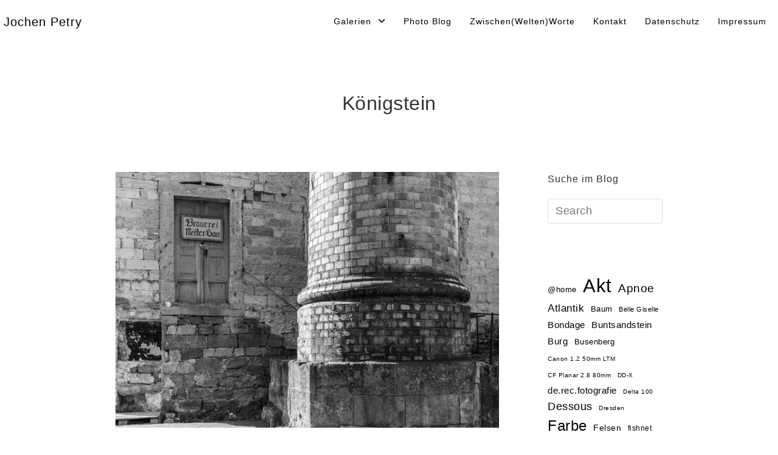

--- FILE ---
content_type: text/html; charset=UTF-8
request_url: https://www.jochen-petry.de/koenigstein-4/
body_size: 20127
content:

<!DOCTYPE html>
<html class="html" lang="de" itemscope itemtype="https://schema.org/WebSite" itemscope itemtype="http://schema.org/WebPage">
<head>
	<meta charset="UTF-8">
	<link rel="profile" href="http://gmpg.org/xfn/11">

	<title>Königstein &#8211; Jochen Petry</title>
<meta name='robots' content='max-image-preview:large' />
<meta name="viewport" content="width=device-width, initial-scale=1"><meta property="og:type" content="article" />
<meta property="og:title" content="Königstein" />
<meta property="og:url" content="https://www.jochen-petry.de/koenigstein-4/" />
<meta property="og:site_name" content="Jochen Petry" />
<meta name="twitter:card" content="summary_large_image" />
<meta name="twitter:title" content="Königstein" />
<meta name="twitter:site" content="@" />
<meta name="twitter:creator" content="@" />
<!-- Jetpack Site Verification Tags -->
<meta name="google-site-verification" content="Ek7jiOlzNEPtnlqAOX9LeSupW-ewhnb7SvSulYQmyaQ" />
<link rel='dns-prefetch' href='//www.jochen-petry.de' />
<link rel='dns-prefetch' href='//secure.gravatar.com' />
<link rel='dns-prefetch' href='//stats.wp.com' />
<link rel='dns-prefetch' href='//widgets.wp.com' />
<link rel='dns-prefetch' href='//s0.wp.com' />
<link rel='dns-prefetch' href='//0.gravatar.com' />
<link rel='dns-prefetch' href='//1.gravatar.com' />
<link rel='dns-prefetch' href='//2.gravatar.com' />
<link rel='dns-prefetch' href='//jetpack.wordpress.com' />
<link rel='dns-prefetch' href='//public-api.wordpress.com' />
<link rel='preconnect' href='//c0.wp.com' />
<link rel="alternate" type="application/rss+xml" title="Jochen Petry &raquo; Feed" href="https://www.jochen-petry.de/feed/" />
<link rel="alternate" type="application/rss+xml" title="Jochen Petry &raquo; Kommentar-Feed" href="https://www.jochen-petry.de/comments/feed/" />
<link rel="alternate" title="oEmbed (JSON)" type="application/json+oembed" href="https://www.jochen-petry.de/wp-json/oembed/1.0/embed?url=https%3A%2F%2Fwww.jochen-petry.de%2Fkoenigstein-4%2F" />
<link rel="alternate" title="oEmbed (XML)" type="text/xml+oembed" href="https://www.jochen-petry.de/wp-json/oembed/1.0/embed?url=https%3A%2F%2Fwww.jochen-petry.de%2Fkoenigstein-4%2F&#038;format=xml" />
<link rel='stylesheet' id='all-css-cd279c1cd7b24d26695e1a0f1af83f26' href='https://www.jochen-petry.de/wp-content/boost-cache/static/0d94e91d33.min.css' type='text/css' media='all' />
<style id='wp-img-auto-sizes-contain-inline-css'>
img:is([sizes=auto i],[sizes^="auto," i]){contain-intrinsic-size:3000px 1500px}
/*# sourceURL=wp-img-auto-sizes-contain-inline-css */
</style>
<style id='wp-emoji-styles-inline-css'>

	img.wp-smiley, img.emoji {
		display: inline !important;
		border: none !important;
		box-shadow: none !important;
		height: 1em !important;
		width: 1em !important;
		margin: 0 0.07em !important;
		vertical-align: -0.1em !important;
		background: none !important;
		padding: 0 !important;
	}
/*# sourceURL=wp-emoji-styles-inline-css */
</style>
<style id='wp-block-library-inline-css'>
:root{--wp-block-synced-color:#7a00df;--wp-block-synced-color--rgb:122,0,223;--wp-bound-block-color:var(--wp-block-synced-color);--wp-editor-canvas-background:#ddd;--wp-admin-theme-color:#007cba;--wp-admin-theme-color--rgb:0,124,186;--wp-admin-theme-color-darker-10:#006ba1;--wp-admin-theme-color-darker-10--rgb:0,107,160.5;--wp-admin-theme-color-darker-20:#005a87;--wp-admin-theme-color-darker-20--rgb:0,90,135;--wp-admin-border-width-focus:2px}@media (min-resolution:192dpi){:root{--wp-admin-border-width-focus:1.5px}}.wp-element-button{cursor:pointer}:root .has-very-light-gray-background-color{background-color:#eee}:root .has-very-dark-gray-background-color{background-color:#313131}:root .has-very-light-gray-color{color:#eee}:root .has-very-dark-gray-color{color:#313131}:root .has-vivid-green-cyan-to-vivid-cyan-blue-gradient-background{background:linear-gradient(135deg,#00d084,#0693e3)}:root .has-purple-crush-gradient-background{background:linear-gradient(135deg,#34e2e4,#4721fb 50%,#ab1dfe)}:root .has-hazy-dawn-gradient-background{background:linear-gradient(135deg,#faaca8,#dad0ec)}:root .has-subdued-olive-gradient-background{background:linear-gradient(135deg,#fafae1,#67a671)}:root .has-atomic-cream-gradient-background{background:linear-gradient(135deg,#fdd79a,#004a59)}:root .has-nightshade-gradient-background{background:linear-gradient(135deg,#330968,#31cdcf)}:root .has-midnight-gradient-background{background:linear-gradient(135deg,#020381,#2874fc)}:root{--wp--preset--font-size--normal:16px;--wp--preset--font-size--huge:42px}.has-regular-font-size{font-size:1em}.has-larger-font-size{font-size:2.625em}.has-normal-font-size{font-size:var(--wp--preset--font-size--normal)}.has-huge-font-size{font-size:var(--wp--preset--font-size--huge)}.has-text-align-center{text-align:center}.has-text-align-left{text-align:left}.has-text-align-right{text-align:right}.has-fit-text{white-space:nowrap!important}#end-resizable-editor-section{display:none}.aligncenter{clear:both}.items-justified-left{justify-content:flex-start}.items-justified-center{justify-content:center}.items-justified-right{justify-content:flex-end}.items-justified-space-between{justify-content:space-between}.screen-reader-text{border:0;clip-path:inset(50%);height:1px;margin:-1px;overflow:hidden;padding:0;position:absolute;width:1px;word-wrap:normal!important}.screen-reader-text:focus{background-color:#ddd;clip-path:none;color:#444;display:block;font-size:1em;height:auto;left:5px;line-height:normal;padding:15px 23px 14px;text-decoration:none;top:5px;width:auto;z-index:100000}html :where(.has-border-color){border-style:solid}html :where([style*=border-top-color]){border-top-style:solid}html :where([style*=border-right-color]){border-right-style:solid}html :where([style*=border-bottom-color]){border-bottom-style:solid}html :where([style*=border-left-color]){border-left-style:solid}html :where([style*=border-width]){border-style:solid}html :where([style*=border-top-width]){border-top-style:solid}html :where([style*=border-right-width]){border-right-style:solid}html :where([style*=border-bottom-width]){border-bottom-style:solid}html :where([style*=border-left-width]){border-left-style:solid}html :where(img[class*=wp-image-]){height:auto;max-width:100%}:where(figure){margin:0 0 1em}html :where(.is-position-sticky){--wp-admin--admin-bar--position-offset:var(--wp-admin--admin-bar--height,0px)}@media screen and (max-width:600px){html :where(.is-position-sticky){--wp-admin--admin-bar--position-offset:0px}}

/*# sourceURL=wp-block-library-inline-css */
</style><style id='wp-block-tag-cloud-inline-css'>
.wp-block-tag-cloud{box-sizing:border-box}.wp-block-tag-cloud.aligncenter{justify-content:center;text-align:center}.wp-block-tag-cloud a{display:inline-block;margin-right:5px}.wp-block-tag-cloud span{display:inline-block;margin-left:5px;text-decoration:none}:root :where(.wp-block-tag-cloud.is-style-outline){display:flex;flex-wrap:wrap;gap:1ch}:root :where(.wp-block-tag-cloud.is-style-outline a){border:1px solid;font-size:unset!important;margin-right:0;padding:1ch 2ch;text-decoration:none!important}
/*# sourceURL=https://www.jochen-petry.de/wp-includes/blocks/tag-cloud/style.min.css */
</style>
<style id='global-styles-inline-css'>
:root{--wp--preset--aspect-ratio--square: 1;--wp--preset--aspect-ratio--4-3: 4/3;--wp--preset--aspect-ratio--3-4: 3/4;--wp--preset--aspect-ratio--3-2: 3/2;--wp--preset--aspect-ratio--2-3: 2/3;--wp--preset--aspect-ratio--16-9: 16/9;--wp--preset--aspect-ratio--9-16: 9/16;--wp--preset--color--black: #000000;--wp--preset--color--cyan-bluish-gray: #abb8c3;--wp--preset--color--white: #ffffff;--wp--preset--color--pale-pink: #f78da7;--wp--preset--color--vivid-red: #cf2e2e;--wp--preset--color--luminous-vivid-orange: #ff6900;--wp--preset--color--luminous-vivid-amber: #fcb900;--wp--preset--color--light-green-cyan: #7bdcb5;--wp--preset--color--vivid-green-cyan: #00d084;--wp--preset--color--pale-cyan-blue: #8ed1fc;--wp--preset--color--vivid-cyan-blue: #0693e3;--wp--preset--color--vivid-purple: #9b51e0;--wp--preset--gradient--vivid-cyan-blue-to-vivid-purple: linear-gradient(135deg,rgb(6,147,227) 0%,rgb(155,81,224) 100%);--wp--preset--gradient--light-green-cyan-to-vivid-green-cyan: linear-gradient(135deg,rgb(122,220,180) 0%,rgb(0,208,130) 100%);--wp--preset--gradient--luminous-vivid-amber-to-luminous-vivid-orange: linear-gradient(135deg,rgb(252,185,0) 0%,rgb(255,105,0) 100%);--wp--preset--gradient--luminous-vivid-orange-to-vivid-red: linear-gradient(135deg,rgb(255,105,0) 0%,rgb(207,46,46) 100%);--wp--preset--gradient--very-light-gray-to-cyan-bluish-gray: linear-gradient(135deg,rgb(238,238,238) 0%,rgb(169,184,195) 100%);--wp--preset--gradient--cool-to-warm-spectrum: linear-gradient(135deg,rgb(74,234,220) 0%,rgb(151,120,209) 20%,rgb(207,42,186) 40%,rgb(238,44,130) 60%,rgb(251,105,98) 80%,rgb(254,248,76) 100%);--wp--preset--gradient--blush-light-purple: linear-gradient(135deg,rgb(255,206,236) 0%,rgb(152,150,240) 100%);--wp--preset--gradient--blush-bordeaux: linear-gradient(135deg,rgb(254,205,165) 0%,rgb(254,45,45) 50%,rgb(107,0,62) 100%);--wp--preset--gradient--luminous-dusk: linear-gradient(135deg,rgb(255,203,112) 0%,rgb(199,81,192) 50%,rgb(65,88,208) 100%);--wp--preset--gradient--pale-ocean: linear-gradient(135deg,rgb(255,245,203) 0%,rgb(182,227,212) 50%,rgb(51,167,181) 100%);--wp--preset--gradient--electric-grass: linear-gradient(135deg,rgb(202,248,128) 0%,rgb(113,206,126) 100%);--wp--preset--gradient--midnight: linear-gradient(135deg,rgb(2,3,129) 0%,rgb(40,116,252) 100%);--wp--preset--font-size--small: 13px;--wp--preset--font-size--medium: 20px;--wp--preset--font-size--large: 36px;--wp--preset--font-size--x-large: 42px;--wp--preset--spacing--20: 0.44rem;--wp--preset--spacing--30: 0.67rem;--wp--preset--spacing--40: 1rem;--wp--preset--spacing--50: 1.5rem;--wp--preset--spacing--60: 2.25rem;--wp--preset--spacing--70: 3.38rem;--wp--preset--spacing--80: 5.06rem;--wp--preset--shadow--natural: 6px 6px 9px rgba(0, 0, 0, 0.2);--wp--preset--shadow--deep: 12px 12px 50px rgba(0, 0, 0, 0.4);--wp--preset--shadow--sharp: 6px 6px 0px rgba(0, 0, 0, 0.2);--wp--preset--shadow--outlined: 6px 6px 0px -3px rgb(255, 255, 255), 6px 6px rgb(0, 0, 0);--wp--preset--shadow--crisp: 6px 6px 0px rgb(0, 0, 0);}:where(.is-layout-flex){gap: 0.5em;}:where(.is-layout-grid){gap: 0.5em;}body .is-layout-flex{display: flex;}.is-layout-flex{flex-wrap: wrap;align-items: center;}.is-layout-flex > :is(*, div){margin: 0;}body .is-layout-grid{display: grid;}.is-layout-grid > :is(*, div){margin: 0;}:where(.wp-block-columns.is-layout-flex){gap: 2em;}:where(.wp-block-columns.is-layout-grid){gap: 2em;}:where(.wp-block-post-template.is-layout-flex){gap: 1.25em;}:where(.wp-block-post-template.is-layout-grid){gap: 1.25em;}.has-black-color{color: var(--wp--preset--color--black) !important;}.has-cyan-bluish-gray-color{color: var(--wp--preset--color--cyan-bluish-gray) !important;}.has-white-color{color: var(--wp--preset--color--white) !important;}.has-pale-pink-color{color: var(--wp--preset--color--pale-pink) !important;}.has-vivid-red-color{color: var(--wp--preset--color--vivid-red) !important;}.has-luminous-vivid-orange-color{color: var(--wp--preset--color--luminous-vivid-orange) !important;}.has-luminous-vivid-amber-color{color: var(--wp--preset--color--luminous-vivid-amber) !important;}.has-light-green-cyan-color{color: var(--wp--preset--color--light-green-cyan) !important;}.has-vivid-green-cyan-color{color: var(--wp--preset--color--vivid-green-cyan) !important;}.has-pale-cyan-blue-color{color: var(--wp--preset--color--pale-cyan-blue) !important;}.has-vivid-cyan-blue-color{color: var(--wp--preset--color--vivid-cyan-blue) !important;}.has-vivid-purple-color{color: var(--wp--preset--color--vivid-purple) !important;}.has-black-background-color{background-color: var(--wp--preset--color--black) !important;}.has-cyan-bluish-gray-background-color{background-color: var(--wp--preset--color--cyan-bluish-gray) !important;}.has-white-background-color{background-color: var(--wp--preset--color--white) !important;}.has-pale-pink-background-color{background-color: var(--wp--preset--color--pale-pink) !important;}.has-vivid-red-background-color{background-color: var(--wp--preset--color--vivid-red) !important;}.has-luminous-vivid-orange-background-color{background-color: var(--wp--preset--color--luminous-vivid-orange) !important;}.has-luminous-vivid-amber-background-color{background-color: var(--wp--preset--color--luminous-vivid-amber) !important;}.has-light-green-cyan-background-color{background-color: var(--wp--preset--color--light-green-cyan) !important;}.has-vivid-green-cyan-background-color{background-color: var(--wp--preset--color--vivid-green-cyan) !important;}.has-pale-cyan-blue-background-color{background-color: var(--wp--preset--color--pale-cyan-blue) !important;}.has-vivid-cyan-blue-background-color{background-color: var(--wp--preset--color--vivid-cyan-blue) !important;}.has-vivid-purple-background-color{background-color: var(--wp--preset--color--vivid-purple) !important;}.has-black-border-color{border-color: var(--wp--preset--color--black) !important;}.has-cyan-bluish-gray-border-color{border-color: var(--wp--preset--color--cyan-bluish-gray) !important;}.has-white-border-color{border-color: var(--wp--preset--color--white) !important;}.has-pale-pink-border-color{border-color: var(--wp--preset--color--pale-pink) !important;}.has-vivid-red-border-color{border-color: var(--wp--preset--color--vivid-red) !important;}.has-luminous-vivid-orange-border-color{border-color: var(--wp--preset--color--luminous-vivid-orange) !important;}.has-luminous-vivid-amber-border-color{border-color: var(--wp--preset--color--luminous-vivid-amber) !important;}.has-light-green-cyan-border-color{border-color: var(--wp--preset--color--light-green-cyan) !important;}.has-vivid-green-cyan-border-color{border-color: var(--wp--preset--color--vivid-green-cyan) !important;}.has-pale-cyan-blue-border-color{border-color: var(--wp--preset--color--pale-cyan-blue) !important;}.has-vivid-cyan-blue-border-color{border-color: var(--wp--preset--color--vivid-cyan-blue) !important;}.has-vivid-purple-border-color{border-color: var(--wp--preset--color--vivid-purple) !important;}.has-vivid-cyan-blue-to-vivid-purple-gradient-background{background: var(--wp--preset--gradient--vivid-cyan-blue-to-vivid-purple) !important;}.has-light-green-cyan-to-vivid-green-cyan-gradient-background{background: var(--wp--preset--gradient--light-green-cyan-to-vivid-green-cyan) !important;}.has-luminous-vivid-amber-to-luminous-vivid-orange-gradient-background{background: var(--wp--preset--gradient--luminous-vivid-amber-to-luminous-vivid-orange) !important;}.has-luminous-vivid-orange-to-vivid-red-gradient-background{background: var(--wp--preset--gradient--luminous-vivid-orange-to-vivid-red) !important;}.has-very-light-gray-to-cyan-bluish-gray-gradient-background{background: var(--wp--preset--gradient--very-light-gray-to-cyan-bluish-gray) !important;}.has-cool-to-warm-spectrum-gradient-background{background: var(--wp--preset--gradient--cool-to-warm-spectrum) !important;}.has-blush-light-purple-gradient-background{background: var(--wp--preset--gradient--blush-light-purple) !important;}.has-blush-bordeaux-gradient-background{background: var(--wp--preset--gradient--blush-bordeaux) !important;}.has-luminous-dusk-gradient-background{background: var(--wp--preset--gradient--luminous-dusk) !important;}.has-pale-ocean-gradient-background{background: var(--wp--preset--gradient--pale-ocean) !important;}.has-electric-grass-gradient-background{background: var(--wp--preset--gradient--electric-grass) !important;}.has-midnight-gradient-background{background: var(--wp--preset--gradient--midnight) !important;}.has-small-font-size{font-size: var(--wp--preset--font-size--small) !important;}.has-medium-font-size{font-size: var(--wp--preset--font-size--medium) !important;}.has-large-font-size{font-size: var(--wp--preset--font-size--large) !important;}.has-x-large-font-size{font-size: var(--wp--preset--font-size--x-large) !important;}
/*# sourceURL=global-styles-inline-css */
</style>

<style id='classic-theme-styles-inline-css'>
/*! This file is auto-generated */
.wp-block-button__link{color:#fff;background-color:#32373c;border-radius:9999px;box-shadow:none;text-decoration:none;padding:calc(.667em + 2px) calc(1.333em + 2px);font-size:1.125em}.wp-block-file__button{background:#32373c;color:#fff;text-decoration:none}
/*# sourceURL=/wp-includes/css/classic-themes.min.css */
</style>
<link rel='stylesheet' id='dashicons-css' href='https://www.jochen-petry.de/wp-includes/css/dashicons.min.css?ver=6.9' media='all' />
<script data-jetpack-boost="ignore" type="text/javascript" src="https://www.jochen-petry.de/wp-includes/js/jquery/jquery.min.js?ver=3.7.1" id="jquery-core-js"></script>



<!-- OG: 3.3.8 --><link rel="image_src" href="https://www.jochen-petry.de/wp-content/uploads/2019/02/2_20181011_Ko_nigstein_002-e1549131928189.jpg"><meta name="msapplication-TileImage" content="https://www.jochen-petry.de/wp-content/uploads/2019/02/2_20181011_Ko_nigstein_002-e1549131928189.jpg">
<meta property="og:image" content="https://www.jochen-petry.de/wp-content/uploads/2019/02/2_20181011_Ko_nigstein_002-e1549131928189.jpg"><meta property="og:image:secure_url" content="https://www.jochen-petry.de/wp-content/uploads/2019/02/2_20181011_Ko_nigstein_002-e1549131928189.jpg"><meta property="og:image:width" content="1756"><meta property="og:image:height" content="1170"><meta property="og:image:alt" content="Königstein"><meta property="og:image:type" content="image/jpeg"><meta property="og:description" content="Königstein"><meta property="og:type" content="article"><meta property="og:locale" content="de"><meta property="og:site_name" content="Jochen Petry"><meta property="og:title" content="Königstein"><meta property="og:url" content="https://www.jochen-petry.de/koenigstein-4/"><meta property="og:updated_time" content="2019-02-02T19:24:51+01:00">
<meta property="article:published_time" content="2019-02-02T18:24:51+00:00"><meta property="article:modified_time" content="2019-02-02T18:24:51+00:00"><meta property="article:author:first_name" content="Jochen"><meta property="article:author:last_name" content="Petry"><meta property="article:author:username" content="Jochen Petry">
<meta property="twitter:partner" content="ogwp"><meta property="twitter:card" content="summary_large_image"><meta property="twitter:image" content="https://www.jochen-petry.de/wp-content/uploads/2019/02/2_20181011_Ko_nigstein_002-e1549131928189.jpg"><meta property="twitter:image:alt" content="Königstein"><meta property="twitter:title" content="Königstein"><meta property="twitter:description" content="Königstein"><meta property="twitter:url" content="https://www.jochen-petry.de/koenigstein-4/"><meta property="twitter:label1" content="Reading time"><meta property="twitter:data1" content="Less than a minute">
<meta itemprop="image" content="https://www.jochen-petry.de/wp-content/uploads/2019/02/2_20181011_Ko_nigstein_002-e1549131928189.jpg"><meta itemprop="name" content="Königstein"><meta itemprop="description" content="Königstein"><meta itemprop="datePublished" content="2019-02-02"><meta itemprop="dateModified" content="2019-02-02T18:24:51+00:00">
<meta property="profile:first_name" content="Jochen"><meta property="profile:last_name" content="Petry"><meta property="profile:username" content="Jochen Petry">
<!-- /OG -->

<link rel="https://api.w.org/" href="https://www.jochen-petry.de/wp-json/" /><link rel="alternate" title="JSON" type="application/json" href="https://www.jochen-petry.de/wp-json/wp/v2/media/13320" /><link rel="EditURI" type="application/rsd+xml" title="RSD" href="https://www.jochen-petry.de/xmlrpc.php?rsd" />
<meta name="generator" content="WordPress 6.9" />
<link rel="canonical" href="https://www.jochen-petry.de/koenigstein-4/" />
<link rel='shortlink' href='https://www.jochen-petry.de/?p=13320' />
	<style>img#wpstats{display:none}</style>
		<link id='MediaRSS' rel='alternate' type='application/rss+xml' title='NextGEN Gallery RSS Feed' href='https://www.jochen-petry.de/wp-content/plugins/nextgen-gallery/src/Legacy/xml/media-rss.php' />
<link rel="icon" href="https://www.jochen-petry.de/wp-content/uploads/ngg_featured/cropped-20160301_Polaroid-SX-70_001-e1456958988599-1-32x32.jpg" sizes="32x32" />
<link rel="icon" href="https://www.jochen-petry.de/wp-content/uploads/ngg_featured/cropped-20160301_Polaroid-SX-70_001-e1456958988599-1-192x192.jpg" sizes="192x192" />
<link rel="apple-touch-icon" href="https://www.jochen-petry.de/wp-content/uploads/ngg_featured/cropped-20160301_Polaroid-SX-70_001-e1456958988599-1-180x180.jpg" />
<meta name="msapplication-TileImage" content="https://www.jochen-petry.de/wp-content/uploads/ngg_featured/cropped-20160301_Polaroid-SX-70_001-e1456958988599-1-270x270.jpg" />
		<style type="text/css" id="wp-custom-css">
			.simple-lightbox .sl-prev:hover,.simple-lightbox .sl-next:hover{background:transparent}.boxed-layout #wrap{margin-top:20px;margin-bottom:20px}.widget-title{border:none !important;padding-left:0 !important}/*Mobile*/@media only screen and (max-width:767px){.widget_meta{line-height:30px !important}#footer-widgets .footer-box{padding-left:0;padding-right:0}}		</style>
		<!-- Reactr CSS -->
<style type="text/css">
/* General CSS */a:hover,a.light:hover,.theme-heading .text::before,#top-bar-content >a:hover,#top-bar-social li.reactr-email a:hover,#site-navigation-wrap .dropdown-menu >li >a:hover,#site-header.medium-header #medium-searchform button:hover,.reactr-mobile-menu-icon a:hover,.blog-entry.post .blog-entry-header .entry-title a:hover,.blog-entry.post .blog-entry-readmore a:hover,.blog-entry.thumbnail-entry .blog-entry-category a,ul.meta li a:hover,.dropcap,.single nav.post-navigation .nav-links .title,body .related-post-title a:hover,body #wp-calendar caption,body .contact-info-widget.default i,body .contact-info-widget.big-icons i,body .custom-links-widget .reactr-custom-links li a:hover,body .custom-links-widget .reactr-custom-links li a:hover:before,body .posts-thumbnails-widget li a:hover,body .social-widget li.reactr-email a:hover,.comment-author .comment-meta .comment-reply-link,#respond #cancel-comment-reply-link:hover,#footer-widgets .footer-box a:hover,#footer-bottom a:hover,#footer-bottom #footer-bottom-menu a:hover,.sidr a:hover,.sidr-class-dropdown-toggle:hover,.sidr-class-menu-item-has-children.active >a,.sidr-class-menu-item-has-children.active >a >.sidr-class-dropdown-toggle,input[type=checkbox]:checked:before{color:#000000}input[type="button"],input[type="reset"],input[type="submit"],button[type="submit"],.button,#site-navigation-wrap .dropdown-menu >li.btn >a >span,.thumbnail:hover i,.post-quote-content,.omw-modal .omw-close-modal,body .contact-info-widget.big-icons li:hover i,body div.wpforms-container-full .wpforms-form input[type=submit],body div.wpforms-container-full .wpforms-form button[type=submit],body div.wpforms-container-full .wpforms-form .wpforms-page-button{background-color:#000000}.widget-title{border-color:#000000}blockquote{border-color:#000000}#searchform-dropdown{border-color:#000000}.dropdown-menu .sub-menu{border-color:#000000}.blog-entry.large-entry .blog-entry-readmore a:hover{border-color:#000000}.reactr-newsletter-form-wrap input[type="email"]:focus{border-color:#000000}.social-widget li.reactr-email a:hover{border-color:#000000}#respond #cancel-comment-reply-link:hover{border-color:#000000}body .contact-info-widget.big-icons li:hover i{border-color:#000000}#footer-widgets .reactr-newsletter-form-wrap input[type="email"]:focus{border-color:#000000}input[type="button"]:hover,input[type="reset"]:hover,input[type="submit"]:hover,button[type="submit"]:hover,input[type="button"]:focus,input[type="reset"]:focus,input[type="submit"]:focus,button[type="submit"]:focus,.button:hover,#site-navigation-wrap .dropdown-menu >li.btn >a:hover >span,.post-quote-author,.omw-modal .omw-close-modal:hover,body div.wpforms-container-full .wpforms-form input[type=submit]:hover,body div.wpforms-container-full .wpforms-form button[type=submit]:hover,body div.wpforms-container-full .wpforms-form .wpforms-page-button:hover{background-color:#222222}table th,table td,hr,.content-area,body.content-left-sidebar #content-wrap .content-area,.content-left-sidebar .content-area,#top-bar-wrap,#site-header,#site-header.top-header #search-toggle,.dropdown-menu ul li,.centered-minimal-page-header,.blog-entry.post,.blog-entry.grid-entry .blog-entry-inner,.blog-entry.thumbnail-entry .blog-entry-bottom,.single-post .entry-title,.single .entry-share-wrap .entry-share,.single .entry-share,.single .entry-share ul li a,.single nav.post-navigation,.single nav.post-navigation .nav-links .nav-previous,#author-bio,#author-bio .author-bio-avatar,#author-bio .author-bio-social li a,#related-posts,#comments,.comment-body,#respond #cancel-comment-reply-link,#blog-entries .type-page,.page-numbers a,.page-numbers span:not(.elementor-screen-only),.page-links span,body #wp-calendar caption,body #wp-calendar th,body #wp-calendar tbody,body .contact-info-widget.default i,body .contact-info-widget.big-icons i,body .posts-thumbnails-widget li,body .tagcloud a{border-color:#ffffff}a{color:#000000}a:hover{color:#222222}.boxed-layout #wrap,.boxed-layout .parallax-footer,.boxed-layout .reactr-floating-bar{width:1100px}.boxed-layout{background-color:#fcfcfc}.separate-layout,.has-parallax-footer.separate-layout #main{background-color:#ffffff}.container{width:960px}body .theme-button,body input[type="submit"],body button[type="submit"],body button,body .button,body div.wpforms-container-full .wpforms-form input[type=submit],body div.wpforms-container-full .wpforms-form button[type=submit],body div.wpforms-container-full .wpforms-form .wpforms-page-button{background-color:#000000}body .theme-button:hover,body input[type="submit"]:hover,body button[type="submit"]:hover,body button:hover,body .button:hover,body div.wpforms-container-full .wpforms-form input[type=submit]:hover,body div.wpforms-container-full .wpforms-form input[type=submit]:active,body div.wpforms-container-full .wpforms-form button[type=submit]:hover,body div.wpforms-container-full .wpforms-form button[type=submit]:active,body div.wpforms-container-full .wpforms-form .wpforms-page-button:hover,body div.wpforms-container-full .wpforms-form .wpforms-page-button:active{background-color:#444444}/* Header CSS */#site-logo #site-logo-inner,.reactr-social-menu .social-menu-inner,#site-header.full_screen-header .menu-bar-inner,.after-header-content .after-header-content-inner{height:24px}#site-navigation-wrap .dropdown-menu >li >a,.reactr-mobile-menu-icon a,.after-header-content-inner >a{line-height:24px}#site-header{border-color:#dddddd}#site-header-inner{padding:24px 4px 50px 6px}@media (max-width:480px){#site-header-inner{padding:40px 0 40px 0}}#site-header.has-header-media .overlay-header-media{background-color:rgba(0,0,0,0.5)}/* Menu CSS */.effect-one #site-navigation-wrap .dropdown-menu >li >a.menu-link >span:after,.effect-three #site-navigation-wrap .dropdown-menu >li >a.menu-link >span:after,.effect-five #site-navigation-wrap .dropdown-menu >li >a.menu-link >span:before,.effect-five #site-navigation-wrap .dropdown-menu >li >a.menu-link >span:after,.effect-nine #site-navigation-wrap .dropdown-menu >li >a.menu-link >span:before,.effect-nine #site-navigation-wrap .dropdown-menu >li >a.menu-link >span:after{background-color:#cccccc}.effect-four #site-navigation-wrap .dropdown-menu >li >a.menu-link >span:before,.effect-four #site-navigation-wrap .dropdown-menu >li >a.menu-link >span:after,.effect-seven #site-navigation-wrap .dropdown-menu >li >a.menu-link:hover >span:after,.effect-seven #site-navigation-wrap .dropdown-menu >li.sfHover >a.menu-link >span:after{color:#cccccc}.effect-seven #site-navigation-wrap .dropdown-menu >li >a.menu-link:hover >span:after,.effect-seven #site-navigation-wrap .dropdown-menu >li.sfHover >a.menu-link >span:after{text-shadow:10px 0 #cccccc,-10px 0 #cccccc}#site-navigation-wrap .dropdown-menu >li >a,.reactr-mobile-menu-icon a,#searchform-header-replace-close{color:#000000}#site-navigation-wrap .dropdown-menu >li >a:hover,.reactr-mobile-menu-icon a:hover,#searchform-header-replace-close:hover{color:#444444}#site-navigation-wrap .dropdown-menu >.current-menu-item >a,#site-navigation-wrap .dropdown-menu >.current-menu-ancestor >a,#site-navigation-wrap .dropdown-menu >.current-menu-item >a:hover,#site-navigation-wrap .dropdown-menu >.current-menu-ancestor >a:hover{color:#000000}.dropdown-menu .sub-menu{min-width:120px}.dropdown-menu .sub-menu,#searchform-dropdown,.current-shop-items-dropdown{border-color:#888888}.dropdown-menu ul li a.menu-link{color:#444444}.dropdown-menu ul li a.menu-link:hover{color:#000000}.reactr-social-menu ul li a,.reactr-social-menu .colored ul li a,.reactr-social-menu .minimal ul li a,.reactr-social-menu .dark ul li a{font-size:10px}.reactr-social-menu ul li a{padding:0}.reactr-social-menu ul li a{margin:0 3px 0 3px}/* Body CSS */.single-post.content-max-width #content{max-width:960px;margin-left:auto;margin-right:auto}#main #content-wrap,.separate-layout #main #content-wrap{padding-top:60px;padding-bottom:60px}@media (max-width:768px){#main #content-wrap,.separate-layout #main #content-wrap{padding-top:50px;padding-bottom:50px}}.page-header,.has-transparent-header .page-header{padding:50px 0 0 0}.page-numbers a,.page-numbers span:not(.elementor-screen-only),.page-links span{font-size:13px}/* Sidebar and Footer CSS */.sidebar-container .reactr-widget-recent-posts-li,.sidebar-container .widget_categories li,.sidebar-container .widget_recent_entries li,.sidebar-container .widget_archive li,.sidebar-container .widget_recent_comments li,.sidebar-container .widget-recent-posts-icons li,.sidebar-container .widget_nav_menu li{border-color:#ffffff}.sidebar-container a:not(.button){color:#000000}.sidebar-container a:not(.button):hover,.sidebar-container a:not(.button):active,.sidebar-container a:not(.button):focus{color:#444444}.widget-title{border-color:#000000}#footer-widgets{padding:100px 0 50px 0}#footer-widgets{background-color:#ffffff}#footer-widgets li,#footer-widgets #wp-calendar caption,#footer-widgets #wp-calendar th,#footer-widgets #wp-calendar tbody,#footer-widgets .contact-info-widget i,#footer-widgets .reactr-newsletter-form-wrap input[type="email"],#footer-widgets .posts-thumbnails-widget li,#footer-widgets .social-widget li a{border-color:rgba(85,85,85,0)}#footer-widgets .footer-box a,#footer-widgets a{color:#000000}#footer-widgets .footer-box a:hover,#footer-widgets a:hover{color:#444444}#footer-bottom{padding:20px 0 30px 0}#footer-bottom{background-color:#ffffff}#footer-bottom a,#footer-bottom #footer-bottom-menu a{color:#000000}#footer-bottom a:hover,#footer-bottom #footer-bottom-menu a:hover{color:#444444}/* Side Panel CSS */#side-panel-wrap #side-panel-content{padding:20px 30px 30px 30px}@media (max-width:neverpx){li.side-panel-li,#side-panel-wrap,.reactr-mobile-menu-icon a.side-panel-btn{display:none !important}}@media (max-width:neverpx){.side-panel-title-btn{display:none !important}}/* Sticky Header CSS */.is-sticky #site-header.shrink-header #site-logo #site-logo-inner,.is-sticky #site-header.shrink-header .reactr-social-menu .social-menu-inner,.is-sticky #site-header.shrink-header.full_screen-header .menu-bar-inner,.after-header-content .after-header-content-inner{height:36px}.is-sticky #site-header.shrink-header #site-navigation-wrap .dropdown-menu >li >a,.is-sticky #site-header.shrink-header .reactr-mobile-menu-icon a,.after-header-content .after-header-content-inner >a,.after-header-content .after-header-content-inner >div >a{line-height:36px}.is-sticky #site-header,.reactr-sticky-top-bar-holder.is-sticky #top-bar-wrap,.is-sticky .header-top{opacity:1}/* Typography CSS */body{color:#000000;font-family:Verdana,Geneva,sans-serif;font-size:16px;font-weight:400;line-height:1.6;letter-spacing:.5px}@media (max-width:768px){body{font-size:18px;line-height:1.5}}@media (max-width:480px){body{font-size:18px;line-height:1.5}}h1,h2,h3,h4,h5,h6,.theme-heading,.widget-title,.reactr-widget-recent-posts-title,.comment-reply-title,.entry-title,.sidebar-box .widget-title{font-family:Verdana,Geneva,sans-serif;font-weight:400;text-transform:none}@media (max-width:768px){h1,h2,h3,h4,h5,h6,.theme-heading,.widget-title,.reactr-widget-recent-posts-title,.comment-reply-title,.entry-title,.sidebar-box .widget-title{line-height:1.4}}@media (max-width:480px){h1,h2,h3,h4,h5,h6,.theme-heading,.widget-title,.reactr-widget-recent-posts-title,.comment-reply-title,.entry-title,.sidebar-box .widget-title{line-height:1.4}}h1{font-family:Verdana,Geneva,sans-serif;font-size:20px;text-transform:none}@media (max-width:768px){h1{font-size:24px;line-height:1.4}}@media (max-width:480px){h1{font-size:24px;line-height:1.4}}h2{font-family:Verdana,Geneva,sans-serif;font-size:18px;text-transform:none}@media (max-width:768px){h2{font-size:20px;line-height:1.4}}@media (max-width:480px){h2{font-size:20px;line-height:1.4}}h3{font-family:Verdana,Geneva,sans-serif;font-size:16px;text-transform:none}@media (max-width:768px){h3{font-size:18px;line-height:1.4}}@media (max-width:480px){h3{font-size:18px;line-height:1.4}}h4{font-family:Verdana,Geneva,sans-serif;font-size:15px;text-transform:none}@media (max-width:768px){h4{font-size:17px;line-height:1.4}}@media (max-width:480px){h4{font-size:17px;line-height:1.4}}#site-logo a.site-logo-text,#site-logo a.site-logo-text:hover,#site-logo a.site-logo-text:focus,#site-logo a.site-logo-text:active,.middle-site-logo a,.middle-site-logo a:hover,.middle-site-logo a:focus,.middle-site-logo a:active{color:#000000;font-size:20px;font-weight:400;text-transform:none;letter-spacing:1px}@media (max-width:768px){#site-logo a.site-logo-text,#site-logo a.site-logo-text:hover,#site-logo a.site-logo-text:focus,#site-logo a.site-logo-text:active,.middle-site-logo a,.middle-site-logo a:hover,.middle-site-logo a:focus,.middle-site-logo a:active{font-size:24px;line-height:1.8}}@media (max-width:480px){#site-logo a.site-logo-text,#site-logo a.site-logo-text:hover,#site-logo a.site-logo-text:focus,#site-logo a.site-logo-text:active,.middle-site-logo a,.middle-site-logo a:hover,.middle-site-logo a:focus,.middle-site-logo a:active{font-size:24px;line-height:1.8}}#site-description h2,#site-header.top-header #site-logo #site-description h2{color:#424242;text-transform:none}@media (max-width:768px){#site-description h2,#site-header.top-header #site-logo #site-description h2{font-size:12px;line-height:1.8}}@media (max-width:480px){#site-description h2,#site-header.top-header #site-logo #site-description h2{font-size:12px;line-height:1.8}}#top-bar-content,#top-bar-social-alt{text-transform:none}@media (max-width:768px){#top-bar-content,#top-bar-social-alt{font-size:12px;line-height:1.8}}@media (max-width:480px){#top-bar-content,#top-bar-social-alt{font-size:12px;line-height:1.8}}#site-navigation-wrap .dropdown-menu >li >a,#site-header.full_screen-header .fs-dropdown-menu >li >a,#site-header.top-header #site-navigation-wrap .dropdown-menu >li >a,#site-header.center-header #site-navigation-wrap .dropdown-menu >li >a,#site-header.medium-header #site-navigation-wrap .dropdown-menu >li >a,.reactr-mobile-menu-icon a{font-size:13.5px;font-weight:400;text-transform:none;letter-spacing:1px}@media (max-width:768px){#site-navigation-wrap .dropdown-menu >li >a,#site-header.full_screen-header .fs-dropdown-menu >li >a,#site-header.top-header #site-navigation-wrap .dropdown-menu >li >a,#site-header.center-header #site-navigation-wrap .dropdown-menu >li >a,#site-header.medium-header #site-navigation-wrap .dropdown-menu >li >a,.reactr-mobile-menu-icon a{font-size:13px;letter-spacing:.6px}}@media (max-width:480px){#site-navigation-wrap .dropdown-menu >li >a,#site-header.full_screen-header .fs-dropdown-menu >li >a,#site-header.top-header #site-navigation-wrap .dropdown-menu >li >a,#site-header.center-header #site-navigation-wrap .dropdown-menu >li >a,#site-header.medium-header #site-navigation-wrap .dropdown-menu >li >a,.reactr-mobile-menu-icon a{font-size:13px;letter-spacing:.6px}}.dropdown-menu ul li a.menu-link,#site-header.full_screen-header .fs-dropdown-menu ul.sub-menu li a{text-transform:none}@media (max-width:768px){.dropdown-menu ul li a.menu-link,#site-header.full_screen-header .fs-dropdown-menu ul.sub-menu li a{font-size:12px;line-height:1.2;letter-spacing:.6px}}@media (max-width:480px){.dropdown-menu ul li a.menu-link,#site-header.full_screen-header .fs-dropdown-menu ul.sub-menu li a{font-size:12px;line-height:1.2;letter-spacing:.6px}}.sidr-class-dropdown-menu li a,a.sidr-class-toggle-sidr-close,#mobile-dropdown ul li a,body #mobile-fullscreen ul li a{text-transform:none}@media (max-width:768px){.sidr-class-dropdown-menu li a,a.sidr-class-toggle-sidr-close,#mobile-dropdown ul li a,body #mobile-fullscreen ul li a{font-size:15px;line-height:1}}@media (max-width:480px){.sidr-class-dropdown-menu li a,a.sidr-class-toggle-sidr-close,#mobile-dropdown ul li a,body #mobile-fullscreen ul li a{font-size:15px;line-height:1}}.page-header .page-header-title,.page-header.background-image-page-header .page-header-title{font-family:Verdana,Geneva,sans-serif}@media (max-width:768px){.page-header .page-header-title,.page-header.background-image-page-header .page-header-title{font-size:32px;line-height:1.4}}@media (max-width:480px){.page-header .page-header-title,.page-header.background-image-page-header .page-header-title{font-size:32px;line-height:1.4}}@media (max-width:768px){.overlay-blog-entry-date{font-size:16px;line-height:1.8}}@media (max-width:480px){.overlay-blog-entry-date{font-size:16px;line-height:1.8}}.blog-entry.post .blog-entry-header .entry-title a{font-family:Verdana,Geneva,sans-serif;font-size:20px;font-weight:400;text-transform:none}@media (max-width:768px){.blog-entry.post .blog-entry-header .entry-title a{font-size:24px;line-height:1.4}}@media (max-width:480px){.blog-entry.post .blog-entry-header .entry-title a{font-size:24px;line-height:1.4}}.single-post .page-header .page-header-title,.single-post .page-header.background-image-page-header .page-header-title{font-size:20px}@media (max-width:768px){.single-post .page-header .page-header-title,.single-post .page-header.background-image-page-header .page-header-title{font-size:20px;line-height:1.4;letter-spacing:.6px}}@media (max-width:480px){.single-post .page-header .page-header-title,.single-post .page-header.background-image-page-header .page-header-title{font-size:20px;line-height:1.4;letter-spacing:.6px}}.single-post .entry-title{font-size:24px;text-transform:none}@media (max-width:768px){.single-post .entry-title{font-size:24px;line-height:1.4;letter-spacing:.6px}}@media (max-width:480px){.single-post .entry-title{font-size:24px;line-height:1.4;letter-spacing:.6px}}@media (max-width:768px){.site-breadcrumbs{font-size:13px}}@media (max-width:480px){.site-breadcrumbs{font-size:13px}}.sidebar-box .widget-title{font-size:16px;font-weight:400;line-height:1.5}@media (max-width:768px){.sidebar-box .widget-title{font-size:16px;line-height:1;letter-spacing:1px}}@media (max-width:480px){.sidebar-box .widget-title{font-size:16px;line-height:1;letter-spacing:1px}}.sidebar-box,.sidebar-container input[type="text"],.sidebar-container ::placeholder,.sidebar-container select{font-size:18px;line-height:1.5;letter-spacing:.5px}@media (max-width:768px){.sidebar-box,.sidebar-container input[type="text"],.sidebar-container ::placeholder,.sidebar-container select{font-size:18px;line-height:1.5;letter-spacing:.5px}}@media (max-width:480px){.sidebar-box,.sidebar-container input[type="text"],.sidebar-container ::placeholder,.sidebar-container select{font-size:18px;line-height:1.5;letter-spacing:.5px}}#footer-widgets .footer-box .widget-title{color:#000000;font-size:16px;line-height:1.5}@media (max-width:768px){#footer-widgets .footer-box .widget-title{font-size:16px;line-height:1;letter-spacing:1px}}@media (max-width:480px){#footer-widgets .footer-box .widget-title{font-size:16px;line-height:1;letter-spacing:1px}}.footer-box,#footer-widgets ::placeholder,#footer-widgets select{color:#444444;font-size:16px;text-transform:none;line-height:1.5;letter-spacing:.5px}@media (max-width:768px){.footer-box,#footer-widgets ::placeholder,#footer-widgets select{font-size:16px;line-height:1.5;letter-spacing:.5px}}@media (max-width:480px){.footer-box,#footer-widgets ::placeholder,#footer-widgets select{font-size:16px;line-height:1.5;letter-spacing:.5px}}#footer-bottom #copyright{color:#444444}@media (max-width:768px){#footer-bottom #copyright{font-size:12px;line-height:1}}@media (max-width:480px){#footer-bottom #copyright{font-size:12px;line-height:1}}#footer-bottom #footer-bottom-menu{color:#000000}@media (max-width:768px){#footer-bottom #footer-bottom-menu{font-size:12px;line-height:1}}@media (max-width:480px){#footer-bottom #footer-bottom-menu{font-size:12px;line-height:1}}
</style></head>

<body class="attachment wp-singular attachment-template-default single single-attachment postid-13320 attachmentid-13320 attachment-jpeg wp-embed-responsive wp-theme-photocrati reactr-theme sidebar-mobile separate-layout no-header-border default-breakpoint has-sidebar content-right-sidebar has-fixed-footer pagination-center reactr-sp-right">

	
	<div id="outer-wrap" class="site clr">

		
		<div id="wrap" class="clr">

			
			
<header id="site-header" class="minimal-header has-social clr fixed-scroll shrink-header" data-height="54" itemscope="itemscope" itemtype="http://schema.org/WPHeader">
	
	
		
		<div id="site-header-inner" class="clr">

			
			

<div id="site-logo" class="clr" itemscope itemtype="http://schema.org/Brand">

	
	<div id="site-logo-inner" class="clr">

		
		
			<a href="https://www.jochen-petry.de/" rel="home" class="site-title site-logo-text">Jochen Petry</a>

		
	</div><!-- #site-logo-inner -->

	
	
</div><!-- #site-logo -->


<div class="reactr-social-menu clr social-with-style">

	<div class="social-menu-inner clr minimal">

		<ul>

			
		</ul>

	</div>

</div>		<div id="site-navigation-wrap" class="clr">
	
		
		
		<nav id="site-navigation" class="navigation main-navigation clr" itemscope="itemscope" itemtype="http://schema.org/SiteNavigationElement">

			<ul id="menu-home" class="main-menu dropdown-menu sf-menu"><li id="menu-item-96" class="menu-item menu-item-type-post_type menu-item-object-page menu-item-has-children dropdown menu-item-96"><a href="https://www.jochen-petry.de/portfolio/" class="menu-link"><span class="text-wrap">Galerien <span class="nav-arrow fas fa-angle-down"></span></span></a>
<ul class="sub-menu">
	<li id="menu-item-9951" class="menu-item menu-item-type-post_type menu-item-object-page menu-item-9951"><a href="https://www.jochen-petry.de/portfolio/landscape/" class="menu-link"><span class="text-wrap">Landscape</span></a></li>	<li id="menu-item-9953" class="menu-item menu-item-type-post_type menu-item-object-page menu-item-9953"><a href="https://www.jochen-petry.de/portfolio/seascape/" class="menu-link"><span class="text-wrap">Seascape</span></a></li>	<li id="menu-item-9950" class="menu-item menu-item-type-post_type menu-item-object-page menu-item-9950"><a href="https://www.jochen-petry.de/portfolio/cityscape/" class="menu-link"><span class="text-wrap">Cityscape</span></a></li>	<li id="menu-item-9954" class="menu-item menu-item-type-post_type menu-item-object-page menu-item-9954"><a href="https://www.jochen-petry.de/portfolio/street/" class="menu-link"><span class="text-wrap">Street</span></a></li>	<li id="menu-item-111" class="menu-item menu-item-type-post_type menu-item-object-page menu-item-111"><a href="https://www.jochen-petry.de/portfolio/portrait/" class="menu-link"><span class="text-wrap">Portrait</span></a></li>	<li id="menu-item-431" class="menu-item menu-item-type-post_type menu-item-object-page menu-item-431"><a href="https://www.jochen-petry.de/portfolio/girls/" class="menu-link"><span class="text-wrap">Girls</span></a></li>	<li id="menu-item-4593" class="menu-item menu-item-type-post_type menu-item-object-page menu-item-4593"><a href="https://www.jochen-petry.de/portfolio/bondage/" class="menu-link"><span class="text-wrap">Bondage</span></a></li>	<li id="menu-item-4679" class="menu-item menu-item-type-post_type menu-item-object-page menu-item-4679"><a href="https://www.jochen-petry.de/portfolio/akt/" class="menu-link"><span class="text-wrap">Akt</span></a></li>	<li id="menu-item-4756" class="menu-item menu-item-type-post_type menu-item-object-page menu-item-4756"><a href="https://www.jochen-petry.de/portfolio/akt-und-natur/" class="menu-link"><span class="text-wrap">Akt und Natur</span></a></li>	<li id="menu-item-8869" class="menu-item menu-item-type-post_type menu-item-object-page menu-item-8869"><a href="https://www.jochen-petry.de/portfolio/home/" class="menu-link"><span class="text-wrap">@home</span></a></li>	<li id="menu-item-8211" class="menu-item menu-item-type-post_type menu-item-object-page menu-item-8211"><a href="https://www.jochen-petry.de/portfolio/nixen-nymphen-mermaids/" class="menu-link"><span class="text-wrap">Nixen &#038; Nymphen</span></a></li>	<li id="menu-item-215" class="menu-item menu-item-type-post_type menu-item-object-page menu-item-215"><a href="https://www.jochen-petry.de/portfolio/unterwasser/" class="menu-link"><span class="text-wrap">Unterwasser</span></a></li>	<li id="menu-item-6634" class="menu-item menu-item-type-post_type menu-item-object-page menu-item-6634"><a href="https://www.jochen-petry.de/portfolio/wracks/" class="menu-link"><span class="text-wrap">Wracks</span></a></li>	<li id="menu-item-112" class="menu-item menu-item-type-post_type menu-item-object-page menu-item-112"><a href="https://www.jochen-petry.de/portfolio/nacht/" class="menu-link"><span class="text-wrap">Nacht</span></a></li></ul>
</li><li id="menu-item-110" class="menu-item menu-item-type-post_type menu-item-object-page current_page_parent menu-item-110"><a title="Aktuelle Bilder" href="https://www.jochen-petry.de/aktuelles/" class="menu-link"><span class="text-wrap">Photo Blog</span></a></li><li id="menu-item-7766" class="menu-item menu-item-type-taxonomy menu-item-object-category menu-item-7766"><a href="https://www.jochen-petry.de/category/zwischenweltenworte/" class="menu-link"><span class="text-wrap">Zwischen(Welten)Worte</span></a></li><li id="menu-item-56" class="menu-item menu-item-type-post_type menu-item-object-page menu-item-56"><a href="https://www.jochen-petry.de/kontakt/" class="menu-link"><span class="text-wrap">Kontakt</span></a></li><li id="menu-item-10999" class="menu-item menu-item-type-post_type menu-item-object-page menu-item-10999"><a href="https://www.jochen-petry.de/datenschutz/" class="menu-link"><span class="text-wrap">Datenschutz</span></a></li><li id="menu-item-18" class="menu-item menu-item-type-post_type menu-item-object-page menu-item-18"><a href="https://www.jochen-petry.de/impressum/" class="menu-link"><span class="text-wrap">Impressum</span></a></li></ul>
		</nav><!-- #site-navigation -->

		
		
			</div><!-- #site-navigation-wrap -->
	
	

			
	<div class="reactr-mobile-menu-icon clr mobile-right">

		
		
		
		<a href="#" class="mobile-menu">
							<i class="fas fa-bars"></i>
					</a>

		
		
		
	</div><!-- #reactr-mobile-menu-navbar -->


		</div><!-- #site-header-inner -->

		
		
	
	
</header><!-- #site-header -->


						
			<main id="main" class="site-main clr" >

				

<header class="page-header centered-minimal-page-header">

	
	<div class="container clr page-header-inner">

		
			<h1 class="page-header-title clr" itemprop="headline">Königstein</h1>

			
		
		
	</div><!-- .page-header-inner -->

	
	
</header><!-- .page-header -->


	
	<div id="content-wrap" class="container clr">

		
		<div id="primary" class="content-area clr">

			
			<div id="content" class="site-content">

				
									
					<article class="image-attachment post-13320 attachment type-attachment status-inherit hentry entry">
						<p><img width="1756" height="1170" src="https://www.jochen-petry.de/wp-content/uploads/2019/02/2_20181011_Ko_nigstein_002-e1549131928189.jpg" class="attachment-full size-full" alt="" decoding="async" fetchpriority="high" srcset="https://www.jochen-petry.de/wp-content/uploads/2019/02/2_20181011_Ko_nigstein_002-e1549131928189.jpg 1756w, https://www.jochen-petry.de/wp-content/uploads/2019/02/2_20181011_Ko_nigstein_002-e1549131928189-300x200.jpg 300w, https://www.jochen-petry.de/wp-content/uploads/2019/02/2_20181011_Ko_nigstein_002-e1549131928189-768x512.jpg 768w, https://www.jochen-petry.de/wp-content/uploads/2019/02/2_20181011_Ko_nigstein_002-e1549131928189-1600x1066.jpg 1600w" sizes="(max-width: 1756px) 100vw, 1756px" /></p>
						<div class="entry clr">
																				</div><!-- .entry -->
					</article><!-- #post -->

				
				
			</div><!-- #content -->

			
		</div><!-- #primary -->

		

<aside id="right-sidebar" class="sidebar-container widget-area sidebar-primary" itemscope="itemscope" itemtype="http://schema.org/WPSideBar">

	
	<div id="right-sidebar-inner" class="clr">

		<div id="search-2" class="sidebar-box widget_search clr"><h4 class="widget-title">Suche im Blog</h4>
<form method="get" class="searchform" id="searchform" action="https://www.jochen-petry.de/">
	<input type="text" class="field" name="s" id="s" placeholder="Search">
	</form></div><div id="block-3" class="sidebar-box widget_block widget_tag_cloud clr"><p class="is-style-default wp-block-tag-cloud"><a href="https://www.jochen-petry.de/tag/home/" class="tag-cloud-link tag-link-541 tag-link-position-1" style="font-size: 10.094736842105pt;" aria-label="@home (22 Einträge)">@home</a>
<a href="https://www.jochen-petry.de/tag/akt/" class="tag-cloud-link tag-link-316 tag-link-position-2" style="font-size: 23.136842105263pt;" aria-label="Akt (345 Einträge)">Akt</a>
<a href="https://www.jochen-petry.de/tag/apnoe/" class="tag-cloud-link tag-link-296 tag-link-position-3" style="font-size: 14.073684210526pt;" aria-label="Apnoe (51 Einträge)">Apnoe</a>
<a href="https://www.jochen-petry.de/tag/atlantik/" class="tag-cloud-link tag-link-1078 tag-link-position-4" style="font-size: 12.747368421053pt;" aria-label="Atlantik (39 Einträge)">Atlantik</a>
<a href="https://www.jochen-petry.de/tag/baum/" class="tag-cloud-link tag-link-1166 tag-link-position-5" style="font-size: 10.094736842105pt;" aria-label="Baum (22 Einträge)">Baum</a>
<a href="https://www.jochen-petry.de/tag/belle-giselle/" class="tag-cloud-link tag-link-1263 tag-link-position-6" style="font-size: 8.3263157894737pt;" aria-label="Belle Giselle (15 Einträge)">Belle Giselle</a>
<a href="https://www.jochen-petry.de/tag/bondage/" class="tag-cloud-link tag-link-318 tag-link-position-7" style="font-size: 11.2pt;" aria-label="Bondage (28 Einträge)">Bondage</a>
<a href="https://www.jochen-petry.de/tag/buntsandstein/" class="tag-cloud-link tag-link-806 tag-link-position-8" style="font-size: 11.531578947368pt;" aria-label="Buntsandstein (30 Einträge)">Buntsandstein</a>
<a href="https://www.jochen-petry.de/tag/burg/" class="tag-cloud-link tag-link-150 tag-link-position-9" style="font-size: 11.2pt;" aria-label="Burg (28 Einträge)">Burg</a>
<a href="https://www.jochen-petry.de/tag/busenberg/" class="tag-cloud-link tag-link-810 tag-link-position-10" style="font-size: 9.4315789473684pt;" aria-label="Busenberg (19 Einträge)">Busenberg</a>
<a href="https://www.jochen-petry.de/tag/canon-1-2-50mm-ltm/" class="tag-cloud-link tag-link-1323 tag-link-position-11" style="font-size: 7.7736842105263pt;" aria-label="Canon 1.2 50mm LTM (13 Einträge)">Canon 1.2 50mm LTM</a>
<a href="https://www.jochen-petry.de/tag/cf-planar-2-8-80mm/" class="tag-cloud-link tag-link-1383 tag-link-position-12" style="font-size: 7.7736842105263pt;" aria-label="CF Planar 2.8 80mm (13 Einträge)">CF Planar 2.8 80mm</a>
<a href="https://www.jochen-petry.de/tag/dd-x/" class="tag-cloud-link tag-link-1382 tag-link-position-13" style="font-size: 7.3315789473684pt;" aria-label="DD-X (12 Einträge)">DD-X</a>
<a href="https://www.jochen-petry.de/tag/de-rec-fotografie/" class="tag-cloud-link tag-link-333 tag-link-position-14" style="font-size: 11.531578947368pt;" aria-label="de.rec.fotografie (30 Einträge)">de.rec.fotografie</a>
<a href="https://www.jochen-petry.de/tag/delta-100/" class="tag-cloud-link tag-link-1384 tag-link-position-15" style="font-size: 7.3315789473684pt;" aria-label="Delta 100 (12 Einträge)">Delta 100</a>
<a href="https://www.jochen-petry.de/tag/dessous/" class="tag-cloud-link tag-link-543 tag-link-position-16" style="font-size: 13.631578947368pt;" aria-label="Dessous (47 Einträge)">Dessous</a>
<a href="https://www.jochen-petry.de/tag/dresden/" class="tag-cloud-link tag-link-486 tag-link-position-17" style="font-size: 7.7736842105263pt;" aria-label="Dresden (13 Einträge)">Dresden</a>
<a href="https://www.jochen-petry.de/tag/farbe/" class="tag-cloud-link tag-link-315 tag-link-position-18" style="font-size: 18.052631578947pt;" aria-label="Farbe (118 Einträge)">Farbe</a>
<a href="https://www.jochen-petry.de/tag/felsen/" class="tag-cloud-link tag-link-1167 tag-link-position-19" style="font-size: 10.868421052632pt;" aria-label="Felsen (26 Einträge)">Felsen</a>
<a href="https://www.jochen-petry.de/tag/fishnet/" class="tag-cloud-link tag-link-1117 tag-link-position-20" style="font-size: 8.9894736842105pt;" aria-label="fishnet (17 Einträge)">fishnet</a>
<a href="https://www.jochen-petry.de/tag/floh/" class="tag-cloud-link tag-link-996 tag-link-position-21" style="font-size: 10.094736842105pt;" aria-label="Floh (22 Einträge)">Floh</a>
<a href="https://www.jochen-petry.de/tag/flora/" class="tag-cloud-link tag-link-1294 tag-link-position-22" style="font-size: 10.094736842105pt;" aria-label="Flora (22 Einträge)">Flora</a>
<a href="https://www.jochen-petry.de/tag/fruhling/" class="tag-cloud-link tag-link-35 tag-link-position-23" style="font-size: 17.721052631579pt;" aria-label="Frühling (111 Einträge)">Frühling</a>
<a href="https://www.jochen-petry.de/tag/gothic/" class="tag-cloud-link tag-link-322 tag-link-position-24" style="font-size: 16.394736842105pt;" aria-label="Gothic (84 Einträge)">Gothic</a>
<a href="https://www.jochen-petry.de/tag/hemmoor/" class="tag-cloud-link tag-link-261 tag-link-position-25" style="font-size: 11.531578947368pt;" aria-label="Hemmoor (30 Einträge)">Hemmoor</a>
<a href="https://www.jochen-petry.de/tag/herbst/" class="tag-cloud-link tag-link-332 tag-link-position-26" style="font-size: 19.268421052632pt;" aria-label="Herbst (153 Einträge)">Herbst</a>
<a href="https://www.jochen-petry.de/tag/himmel/" class="tag-cloud-link tag-link-1090 tag-link-position-27" style="font-size: 7.3315789473684pt;" aria-label="Himmel (12 Einträge)">Himmel</a>
<a href="https://www.jochen-petry.de/tag/ilford/" class="tag-cloud-link tag-link-1381 tag-link-position-28" style="font-size: 7.7736842105263pt;" aria-label="Ilford (13 Einträge)">Ilford</a>
<a href="https://www.jochen-petry.de/tag/infrared/" class="tag-cloud-link tag-link-1235 tag-link-position-29" style="font-size: 10.647368421053pt;" aria-label="infrared (25 Einträge)">infrared</a>
<a href="https://www.jochen-petry.de/tag/infrarot/" class="tag-cloud-link tag-link-591 tag-link-position-30" style="font-size: 13.852631578947pt;" aria-label="Infrarot (49 Einträge)">Infrarot</a>
<a href="https://www.jochen-petry.de/tag/instax/" class="tag-cloud-link tag-link-570 tag-link-position-31" style="font-size: 12.968421052632pt;" aria-label="Instax (41 Einträge)">Instax</a>
<a href="https://www.jochen-petry.de/tag/instax-wide/" class="tag-cloud-link tag-link-1321 tag-link-position-32" style="font-size: 10.094736842105pt;" aria-label="Instax Wide (22 Einträge)">Instax Wide</a>
<a href="https://www.jochen-petry.de/tag/instax-wide-monochrome/" class="tag-cloud-link tag-link-1274 tag-link-position-33" style="font-size: 10.536842105263pt;" aria-label="Instax Wide Monochrome (24 Einträge)">Instax Wide Monochrome</a>
<a href="https://www.jochen-petry.de/tag/ir/" class="tag-cloud-link tag-link-251 tag-link-position-34" style="font-size: 13.963157894737pt;" aria-label="IR (50 Einträge)">IR</a>
<a href="https://www.jochen-petry.de/tag/iuoa/" class="tag-cloud-link tag-link-373 tag-link-position-35" style="font-size: 13.742105263158pt;" aria-label="IUOA (48 Einträge)">IUOA</a>
<a href="https://www.jochen-petry.de/tag/kaiserslautern/" class="tag-cloud-link tag-link-321 tag-link-position-36" style="font-size: 13.631578947368pt;" aria-label="Kaiserslautern (47 Einträge)">Kaiserslautern</a>
<a href="https://www.jochen-petry.de/tag/karlstal/" class="tag-cloud-link tag-link-326 tag-link-position-37" style="font-size: 10.536842105263pt;" aria-label="Karlstal (24 Einträge)">Karlstal</a>
<a href="https://www.jochen-petry.de/tag/korsett/" class="tag-cloud-link tag-link-769 tag-link-position-38" style="font-size: 7pt;" aria-label="Korsett (11 Einträge)">Korsett</a>
<a href="https://www.jochen-petry.de/tag/kreidesee/" class="tag-cloud-link tag-link-319 tag-link-position-39" style="font-size: 12.415789473684pt;" aria-label="Kreidesee (36 Einträge)">Kreidesee</a>
<a href="https://www.jochen-petry.de/tag/krk/" class="tag-cloud-link tag-link-620 tag-link-position-40" style="font-size: 9.6526315789474pt;" aria-label="Krk (20 Einträge)">Krk</a>
<a href="https://www.jochen-petry.de/tag/kroatien/" class="tag-cloud-link tag-link-62 tag-link-position-41" style="font-size: 11.973684210526pt;" aria-label="Kroatien (33 Einträge)">Kroatien</a>
<a href="https://www.jochen-petry.de/tag/koln/" class="tag-cloud-link tag-link-34 tag-link-position-42" style="font-size: 7.3315789473684pt;" aria-label="Köln (12 Einträge)">Köln</a>
<a href="https://www.jochen-petry.de/tag/landschaft/" class="tag-cloud-link tag-link-240 tag-link-position-43" style="font-size: 19.710526315789pt;" aria-label="Landschaft (167 Einträge)">Landschaft</a>
<a href="https://www.jochen-petry.de/tag/lofoten/" class="tag-cloud-link tag-link-1076 tag-link-position-44" style="font-size: 13.189473684211pt;" aria-label="Lofoten (43 Einträge)">Lofoten</a>
<a href="https://www.jochen-petry.de/tag/lomoinstant-wide/" class="tag-cloud-link tag-link-1322 tag-link-position-45" style="font-size: 10.647368421053pt;" aria-label="Lomo&#039;Instant Wide (25 Einträge)">Lomo&#039;Instant Wide</a>
<a href="https://www.jochen-petry.de/tag/lost-place/" class="tag-cloud-link tag-link-423 tag-link-position-46" style="font-size: 12.857894736842pt;" aria-label="Lost Place (40 Einträge)">Lost Place</a>
<a href="https://www.jochen-petry.de/tag/mademoiselle-fleur/" class="tag-cloud-link tag-link-1306 tag-link-position-47" style="font-size: 11.2pt;" aria-label="Mademoiselle Fleur (28 Einträge)">Mademoiselle Fleur</a>
<a href="https://www.jochen-petry.de/tag/marxweiher/" class="tag-cloud-link tag-link-463 tag-link-position-48" style="font-size: 13.742105263158pt;" aria-label="Marxweiher (48 Einträge)">Marxweiher</a>
<a href="https://www.jochen-petry.de/tag/mau/" class="tag-cloud-link tag-link-334 tag-link-position-49" style="font-size: 10.094736842105pt;" aria-label="Mau (22 Einträge)">Mau</a>
<a href="https://www.jochen-petry.de/tag/meelyn/" class="tag-cloud-link tag-link-399 tag-link-position-50" style="font-size: 11.421052631579pt;" aria-label="Meelyn (29 Einträge)">Meelyn</a>
<a href="https://www.jochen-petry.de/tag/meer/" class="tag-cloud-link tag-link-540 tag-link-position-51" style="font-size: 14.294736842105pt;" aria-label="Meer (54 Einträge)">Meer</a>
<a href="https://www.jochen-petry.de/tag/mehlinger-heide/" class="tag-cloud-link tag-link-525 tag-link-position-52" style="font-size: 14.294736842105pt;" aria-label="Mehlinger Heide (54 Einträge)">Mehlinger Heide</a>
<a href="https://www.jochen-petry.de/tag/mittelmeer/" class="tag-cloud-link tag-link-61 tag-link-position-53" style="font-size: 11.2pt;" aria-label="Mittelmeer (28 Einträge)">Mittelmeer</a>
<a href="https://www.jochen-petry.de/tag/motion-blur/" class="tag-cloud-link tag-link-1589 tag-link-position-54" style="font-size: 9.6526315789474pt;" aria-label="motion blur (20 Einträge)">motion blur</a>
<a href="https://www.jochen-petry.de/tag/musik/" class="tag-cloud-link tag-link-130 tag-link-position-55" style="font-size: 8.1052631578947pt;" aria-label="Musik (14 Einträge)">Musik</a>
<a href="https://www.jochen-petry.de/tag/nacht/" class="tag-cloud-link tag-link-324 tag-link-position-56" style="font-size: 11.752631578947pt;" aria-label="Nacht (31 Einträge)">Nacht</a>
<a href="https://www.jochen-petry.de/tag/nathalie-z/" class="tag-cloud-link tag-link-1608 tag-link-position-57" style="font-size: 11.421052631579pt;" aria-label="Nathalie Z. (29 Einträge)">Nathalie Z.</a>
<a href="https://www.jochen-petry.de/tag/natur/" class="tag-cloud-link tag-link-337 tag-link-position-58" style="font-size: 23.136842105263pt;" aria-label="Natur (349 Einträge)">Natur</a>
<a href="https://www.jochen-petry.de/tag/nebel/" class="tag-cloud-link tag-link-907 tag-link-position-59" style="font-size: 10.094736842105pt;" aria-label="Nebel (22 Einträge)">Nebel</a>
<a href="https://www.jochen-petry.de/tag/netz/" class="tag-cloud-link tag-link-1116 tag-link-position-60" style="font-size: 8.3263157894737pt;" aria-label="Netz (15 Einträge)">Netz</a>
<a href="https://www.jochen-petry.de/tag/nokton-1-4-35mm/" class="tag-cloud-link tag-link-1307 tag-link-position-61" style="font-size: 9.6526315789474pt;" aria-label="Nokton 1.4 35mm (20 Einträge)">Nokton 1.4 35mm</a>
<a href="https://www.jochen-petry.de/tag/norwegen/" class="tag-cloud-link tag-link-1077 tag-link-position-62" style="font-size: 13.742105263158pt;" aria-label="Norwegen (48 Einträge)">Norwegen</a>
<a href="https://www.jochen-petry.de/tag/panorama/" class="tag-cloud-link tag-link-344 tag-link-position-63" style="font-size: 12.636842105263pt;" aria-label="Panorama (38 Einträge)">Panorama</a>
<a href="https://www.jochen-petry.de/tag/pfalz/" class="tag-cloud-link tag-link-790 tag-link-position-64" style="font-size: 19.931578947368pt;" aria-label="Pfalz (175 Einträge)">Pfalz</a>
<a href="https://www.jochen-petry.de/tag/pfaelzer-wald/" class="tag-cloud-link tag-link-706 tag-link-position-65" style="font-size: 18.605263157895pt;" aria-label="Pfälzer Wald (134 Einträge)">Pfälzer Wald</a>
<a href="https://www.jochen-petry.de/tag/pinhole/" class="tag-cloud-link tag-link-467 tag-link-position-66" style="font-size: 7pt;" aria-label="Pinhole (11 Einträge)">Pinhole</a>
<a href="https://www.jochen-petry.de/tag/polaroid/" class="tag-cloud-link tag-link-327 tag-link-position-67" style="font-size: 15.731578947368pt;" aria-label="Polaroid (73 Einträge)">Polaroid</a>
<a href="https://www.jochen-petry.de/tag/portrait/" class="tag-cloud-link tag-link-317 tag-link-position-68" style="font-size: 24.573684210526pt;" aria-label="Portrait (462 Einträge)">Portrait</a>
<a href="https://www.jochen-petry.de/tag/quadrat/" class="tag-cloud-link tag-link-800 tag-link-position-69" style="font-size: 19.489473684211pt;" aria-label="Quadrat (160 Einträge)">Quadrat</a>
<a href="https://www.jochen-petry.de/tag/rose/" class="tag-cloud-link tag-link-1051 tag-link-position-70" style="font-size: 8.3263157894737pt;" aria-label="Rose (15 Einträge)">Rose</a>
<a href="https://www.jochen-petry.de/tag/ruine/" class="tag-cloud-link tag-link-64 tag-link-position-71" style="font-size: 11.973684210526pt;" aria-label="Ruine (33 Einträge)">Ruine</a>
<a href="https://www.jochen-petry.de/tag/ruegen/" class="tag-cloud-link tag-link-345 tag-link-position-72" style="font-size: 7.7736842105263pt;" aria-label="Rügen (13 Einträge)">Rügen</a>
<a href="https://www.jochen-petry.de/tag/sachsen/" class="tag-cloud-link tag-link-1299 tag-link-position-73" style="font-size: 10.315789473684pt;" aria-label="Sachsen (23 Einträge)">Sachsen</a>
<a href="https://www.jochen-petry.de/tag/sandstein/" class="tag-cloud-link tag-link-147 tag-link-position-74" style="font-size: 15.289473684211pt;" aria-label="Sandstein (66 Einträge)">Sandstein</a>
<a href="https://www.jochen-petry.de/tag/schatten/" class="tag-cloud-link tag-link-906 tag-link-position-75" style="font-size: 7.7736842105263pt;" aria-label="Schatten (13 Einträge)">Schatten</a>
<a href="https://www.jochen-petry.de/tag/schnee/" class="tag-cloud-link tag-link-705 tag-link-position-76" style="font-size: 8.9894736842105pt;" aria-label="Schnee (17 Einträge)">Schnee</a>
<a href="https://www.jochen-petry.de/tag/schottland/" class="tag-cloud-link tag-link-348 tag-link-position-77" style="font-size: 9.4315789473684pt;" aria-label="Schottland (19 Einträge)">Schottland</a>
<a href="https://www.jochen-petry.de/tag/schwarzweiss/" class="tag-cloud-link tag-link-596 tag-link-position-78" style="font-size: 18.936842105263pt;" aria-label="Schwarzweiss (144 Einträge)">Schwarzweiss</a>
<a href="https://www.jochen-petry.de/tag/schwarzweis/" class="tag-cloud-link tag-link-11 tag-link-position-79" style="font-size: 28pt;" aria-label="Schwarzweiß (952 Einträge)">Schwarzweiß</a>
<a href="https://www.jochen-petry.de/tag/seascape/" class="tag-cloud-link tag-link-341 tag-link-position-80" style="font-size: 7.7736842105263pt;" aria-label="Seascape (13 Einträge)">Seascape</a>
<a href="https://www.jochen-petry.de/tag/see/" class="tag-cloud-link tag-link-292 tag-link-position-81" style="font-size: 17.168421052632pt;" aria-label="See (100 Einträge)">See</a>
<a href="https://www.jochen-petry.de/tag/shibari/" class="tag-cloud-link tag-link-330 tag-link-position-82" style="font-size: 10.536842105263pt;" aria-label="Shibari (24 Einträge)">Shibari</a>
<a href="https://www.jochen-petry.de/tag/sommer/" class="tag-cloud-link tag-link-328 tag-link-position-83" style="font-size: 20.926315789474pt;" aria-label="Sommer (218 Einträge)">Sommer</a>
<a href="https://www.jochen-petry.de/tag/spiegel/" class="tag-cloud-link tag-link-411 tag-link-position-84" style="font-size: 12.415789473684pt;" aria-label="Spiegel (36 Einträge)">Spiegel</a>
<a href="https://www.jochen-petry.de/tag/square/" class="tag-cloud-link tag-link-1198 tag-link-position-85" style="font-size: 16.173684210526pt;" aria-label="square (80 Einträge)">square</a>
<a href="https://www.jochen-petry.de/tag/stadt/" class="tag-cloud-link tag-link-325 tag-link-position-86" style="font-size: 16.505263157895pt;" aria-label="Stadt (86 Einträge)">Stadt</a>
<a href="https://www.jochen-petry.de/tag/stephanie-obsessed/" class="tag-cloud-link tag-link-339 tag-link-position-87" style="font-size: 20.815789473684pt;" aria-label="Stephanie Obsessed (213 Einträge)">Stephanie Obsessed</a>
<a href="https://www.jochen-petry.de/tag/summilux-m-1-4-50mm/" class="tag-cloud-link tag-link-1333 tag-link-position-88" style="font-size: 7.7736842105263pt;" aria-label="Summilux-M 1.4 50mm (13 Einträge)">Summilux-M 1.4 50mm</a>
<a href="https://www.jochen-petry.de/tag/summitar-2-0-5cm/" class="tag-cloud-link tag-link-1418 tag-link-position-89" style="font-size: 8.3263157894737pt;" aria-label="Summitar 2.0 5cm (15 Einträge)">Summitar 2.0 5cm</a>
<a href="https://www.jochen-petry.de/tag/super-elmar-m-3-4-21mm-asph/" class="tag-cloud-link tag-link-1330 tag-link-position-90" style="font-size: 7.3315789473684pt;" aria-label="Super-Elmar-M 3.4 21mm Asph. (12 Einträge)">Super-Elmar-M 3.4 21mm Asph.</a>
<a href="https://www.jochen-petry.de/tag/saechsische-schweiz/" class="tag-cloud-link tag-link-439 tag-link-position-91" style="font-size: 17.5pt;" aria-label="Sächsische Schweiz (105 Einträge)">Sächsische Schweiz</a>
<a href="https://www.jochen-petry.de/tag/tattoo/" class="tag-cloud-link tag-link-323 tag-link-position-92" style="font-size: 18.605263157895pt;" aria-label="Tattoo (134 Einträge)">Tattoo</a>
<a href="https://www.jochen-petry.de/tag/tauchen/" class="tag-cloud-link tag-link-314 tag-link-position-93" style="font-size: 18.605263157895pt;" aria-label="Tauchen (133 Einträge)">Tauchen</a>
<a href="https://www.jochen-petry.de/tag/unterwasser/" class="tag-cloud-link tag-link-985 tag-link-position-94" style="font-size: 12.526315789474pt;" aria-label="Unterwasser (37 Einträge)">Unterwasser</a>
<a href="https://www.jochen-petry.de/tag/uw/" class="tag-cloud-link tag-link-908 tag-link-position-95" style="font-size: 16.284210526316pt;" aria-label="UW (82 Einträge)">UW</a>
<a href="https://www.jochen-petry.de/tag/vertikal/" class="tag-cloud-link tag-link-631 tag-link-position-96" style="font-size: 8.1052631578947pt;" aria-label="vertikal (14 Einträge)">vertikal</a>
<a href="https://www.jochen-petry.de/tag/wald/" class="tag-cloud-link tag-link-331 tag-link-position-97" style="font-size: 20.042105263158pt;" aria-label="Wald (180 Einträge)">Wald</a>
<a href="https://www.jochen-petry.de/tag/winter/" class="tag-cloud-link tag-link-26 tag-link-position-98" style="font-size: 14.736842105263pt;" aria-label="Winter (59 Einträge)">Winter</a>
<a href="https://www.jochen-petry.de/tag/wrack/" class="tag-cloud-link tag-link-10 tag-link-position-99" style="font-size: 7.3315789473684pt;" aria-label="Wrack (12 Einträge)">Wrack</a>
<a href="https://www.jochen-petry.de/tag/zwischenweltenworte/" class="tag-cloud-link tag-link-76 tag-link-position-100" style="font-size: 15.842105263158pt;" aria-label="Zwischen(Welten)Worte (74 Einträge)">Zwischen(Welten)Worte</a></p></div><div id="categories-2" class="sidebar-box widget_categories clr"><h4 class="widget-title">Kategorien</h4>
			<ul>
					<li class="cat-item cat-item-1"><a href="https://www.jochen-petry.de/category/allgemein/">Allgemein</a>
</li>
	<li class="cat-item cat-item-1304"><a href="https://www.jochen-petry.de/category/fotografie/">Photographie</a>
</li>
	<li class="cat-item cat-item-8"><a href="https://www.jochen-petry.de/category/tauchen/">Tauchen</a>
</li>
	<li class="cat-item cat-item-375"><a href="https://www.jochen-petry.de/category/zwischenweltenworte/">Zwischen(Welten)Worte</a>
</li>
			</ul>

			</div><div id="blog_subscription-3" class="sidebar-box widget_blog_subscription jetpack_subscription_widget clr"><h4 class="widget-title">Blog via E-Mail abonnieren</h4>
			<div class="wp-block-jetpack-subscriptions__container">
			<form action="#" method="post" accept-charset="utf-8" id="subscribe-blog-blog_subscription-3"
				data-blog="38821156"
				data-post_access_level="everybody" >
									<div id="subscribe-text"><p>Gib deine E-Mail-Adresse an, um diesen Blog zu abonnieren und Benachrichtigungen über neue Beiträge via E-Mail zu erhalten.</p>
</div>
										<p id="subscribe-email">
						<label id="jetpack-subscribe-label"
							class="screen-reader-text"
							for="subscribe-field-blog_subscription-3">
							E-Mail-Adresse						</label>
						<input type="email" name="email" autocomplete="email" required="required"
																					value=""
							id="subscribe-field-blog_subscription-3"
							placeholder="E-Mail-Adresse"
						/>
					</p>

					<p id="subscribe-submit"
											>
						<input type="hidden" name="action" value="subscribe"/>
						<input type="hidden" name="source" value="https://www.jochen-petry.de/koenigstein-4/"/>
						<input type="hidden" name="sub-type" value="widget"/>
						<input type="hidden" name="redirect_fragment" value="subscribe-blog-blog_subscription-3"/>
						<input type="hidden" id="_wpnonce" name="_wpnonce" value="f00d31c2f3" /><input type="hidden" name="_wp_http_referer" value="/koenigstein-4/" />						<button type="submit"
															class="wp-block-button__link"
																					name="jetpack_subscriptions_widget"
						>
							Abonnieren						</button>
					</p>
							</form>
						</div>
			
</div><div id="archives-2" class="sidebar-box widget_archive clr"><h4 class="widget-title">Blog-Archiv</h4>		<label class="screen-reader-text" for="archives-dropdown-2">Blog-Archiv</label>
		<select id="archives-dropdown-2" name="archive-dropdown">
			
			<option value="">Monat auswählen</option>
				<option value='https://www.jochen-petry.de/2026/01/'> Januar 2026 </option>
	<option value='https://www.jochen-petry.de/2025/12/'> Dezember 2025 </option>
	<option value='https://www.jochen-petry.de/2025/11/'> November 2025 </option>
	<option value='https://www.jochen-petry.de/2025/10/'> Oktober 2025 </option>
	<option value='https://www.jochen-petry.de/2025/09/'> September 2025 </option>
	<option value='https://www.jochen-petry.de/2025/08/'> August 2025 </option>
	<option value='https://www.jochen-petry.de/2025/07/'> Juli 2025 </option>
	<option value='https://www.jochen-petry.de/2025/06/'> Juni 2025 </option>
	<option value='https://www.jochen-petry.de/2025/05/'> Mai 2025 </option>
	<option value='https://www.jochen-petry.de/2025/04/'> April 2025 </option>
	<option value='https://www.jochen-petry.de/2025/03/'> März 2025 </option>
	<option value='https://www.jochen-petry.de/2025/02/'> Februar 2025 </option>
	<option value='https://www.jochen-petry.de/2025/01/'> Januar 2025 </option>
	<option value='https://www.jochen-petry.de/2024/12/'> Dezember 2024 </option>
	<option value='https://www.jochen-petry.de/2024/11/'> November 2024 </option>
	<option value='https://www.jochen-petry.de/2024/10/'> Oktober 2024 </option>
	<option value='https://www.jochen-petry.de/2024/09/'> September 2024 </option>
	<option value='https://www.jochen-petry.de/2024/08/'> August 2024 </option>
	<option value='https://www.jochen-petry.de/2024/07/'> Juli 2024 </option>
	<option value='https://www.jochen-petry.de/2024/06/'> Juni 2024 </option>
	<option value='https://www.jochen-petry.de/2024/05/'> Mai 2024 </option>
	<option value='https://www.jochen-petry.de/2024/03/'> März 2024 </option>
	<option value='https://www.jochen-petry.de/2024/02/'> Februar 2024 </option>
	<option value='https://www.jochen-petry.de/2024/01/'> Januar 2024 </option>
	<option value='https://www.jochen-petry.de/2023/12/'> Dezember 2023 </option>
	<option value='https://www.jochen-petry.de/2023/11/'> November 2023 </option>
	<option value='https://www.jochen-petry.de/2023/10/'> Oktober 2023 </option>
	<option value='https://www.jochen-petry.de/2023/09/'> September 2023 </option>
	<option value='https://www.jochen-petry.de/2023/08/'> August 2023 </option>
	<option value='https://www.jochen-petry.de/2023/07/'> Juli 2023 </option>
	<option value='https://www.jochen-petry.de/2023/06/'> Juni 2023 </option>
	<option value='https://www.jochen-petry.de/2023/05/'> Mai 2023 </option>
	<option value='https://www.jochen-petry.de/2023/04/'> April 2023 </option>
	<option value='https://www.jochen-petry.de/2023/03/'> März 2023 </option>
	<option value='https://www.jochen-petry.de/2023/02/'> Februar 2023 </option>
	<option value='https://www.jochen-petry.de/2023/01/'> Januar 2023 </option>
	<option value='https://www.jochen-petry.de/2022/12/'> Dezember 2022 </option>
	<option value='https://www.jochen-petry.de/2022/11/'> November 2022 </option>
	<option value='https://www.jochen-petry.de/2022/10/'> Oktober 2022 </option>
	<option value='https://www.jochen-petry.de/2022/09/'> September 2022 </option>
	<option value='https://www.jochen-petry.de/2022/08/'> August 2022 </option>
	<option value='https://www.jochen-petry.de/2022/07/'> Juli 2022 </option>
	<option value='https://www.jochen-petry.de/2022/06/'> Juni 2022 </option>
	<option value='https://www.jochen-petry.de/2022/05/'> Mai 2022 </option>
	<option value='https://www.jochen-petry.de/2022/04/'> April 2022 </option>
	<option value='https://www.jochen-petry.de/2022/03/'> März 2022 </option>
	<option value='https://www.jochen-petry.de/2022/02/'> Februar 2022 </option>
	<option value='https://www.jochen-petry.de/2022/01/'> Januar 2022 </option>
	<option value='https://www.jochen-petry.de/2021/12/'> Dezember 2021 </option>
	<option value='https://www.jochen-petry.de/2021/11/'> November 2021 </option>
	<option value='https://www.jochen-petry.de/2021/10/'> Oktober 2021 </option>
	<option value='https://www.jochen-petry.de/2021/09/'> September 2021 </option>
	<option value='https://www.jochen-petry.de/2021/08/'> August 2021 </option>
	<option value='https://www.jochen-petry.de/2021/07/'> Juli 2021 </option>
	<option value='https://www.jochen-petry.de/2021/06/'> Juni 2021 </option>
	<option value='https://www.jochen-petry.de/2021/05/'> Mai 2021 </option>
	<option value='https://www.jochen-petry.de/2021/04/'> April 2021 </option>
	<option value='https://www.jochen-petry.de/2021/03/'> März 2021 </option>
	<option value='https://www.jochen-petry.de/2021/02/'> Februar 2021 </option>
	<option value='https://www.jochen-petry.de/2021/01/'> Januar 2021 </option>
	<option value='https://www.jochen-petry.de/2020/12/'> Dezember 2020 </option>
	<option value='https://www.jochen-petry.de/2020/11/'> November 2020 </option>
	<option value='https://www.jochen-petry.de/2020/10/'> Oktober 2020 </option>
	<option value='https://www.jochen-petry.de/2020/09/'> September 2020 </option>
	<option value='https://www.jochen-petry.de/2020/08/'> August 2020 </option>
	<option value='https://www.jochen-petry.de/2020/07/'> Juli 2020 </option>
	<option value='https://www.jochen-petry.de/2020/06/'> Juni 2020 </option>
	<option value='https://www.jochen-petry.de/2020/05/'> Mai 2020 </option>
	<option value='https://www.jochen-petry.de/2020/04/'> April 2020 </option>
	<option value='https://www.jochen-petry.de/2020/03/'> März 2020 </option>
	<option value='https://www.jochen-petry.de/2020/02/'> Februar 2020 </option>
	<option value='https://www.jochen-petry.de/2020/01/'> Januar 2020 </option>
	<option value='https://www.jochen-petry.de/2019/12/'> Dezember 2019 </option>
	<option value='https://www.jochen-petry.de/2019/11/'> November 2019 </option>
	<option value='https://www.jochen-petry.de/2019/10/'> Oktober 2019 </option>
	<option value='https://www.jochen-petry.de/2019/09/'> September 2019 </option>
	<option value='https://www.jochen-petry.de/2019/08/'> August 2019 </option>
	<option value='https://www.jochen-petry.de/2019/07/'> Juli 2019 </option>
	<option value='https://www.jochen-petry.de/2019/06/'> Juni 2019 </option>
	<option value='https://www.jochen-petry.de/2019/05/'> Mai 2019 </option>
	<option value='https://www.jochen-petry.de/2019/04/'> April 2019 </option>
	<option value='https://www.jochen-petry.de/2019/03/'> März 2019 </option>
	<option value='https://www.jochen-petry.de/2019/02/'> Februar 2019 </option>
	<option value='https://www.jochen-petry.de/2019/01/'> Januar 2019 </option>
	<option value='https://www.jochen-petry.de/2018/12/'> Dezember 2018 </option>
	<option value='https://www.jochen-petry.de/2018/11/'> November 2018 </option>
	<option value='https://www.jochen-petry.de/2018/10/'> Oktober 2018 </option>
	<option value='https://www.jochen-petry.de/2018/09/'> September 2018 </option>
	<option value='https://www.jochen-petry.de/2018/08/'> August 2018 </option>
	<option value='https://www.jochen-petry.de/2018/07/'> Juli 2018 </option>
	<option value='https://www.jochen-petry.de/2018/06/'> Juni 2018 </option>
	<option value='https://www.jochen-petry.de/2018/05/'> Mai 2018 </option>
	<option value='https://www.jochen-petry.de/2018/04/'> April 2018 </option>
	<option value='https://www.jochen-petry.de/2018/03/'> März 2018 </option>
	<option value='https://www.jochen-petry.de/2018/02/'> Februar 2018 </option>
	<option value='https://www.jochen-petry.de/2018/01/'> Januar 2018 </option>
	<option value='https://www.jochen-petry.de/2017/12/'> Dezember 2017 </option>
	<option value='https://www.jochen-petry.de/2017/11/'> November 2017 </option>
	<option value='https://www.jochen-petry.de/2017/10/'> Oktober 2017 </option>
	<option value='https://www.jochen-petry.de/2017/09/'> September 2017 </option>
	<option value='https://www.jochen-petry.de/2017/08/'> August 2017 </option>
	<option value='https://www.jochen-petry.de/2017/07/'> Juli 2017 </option>
	<option value='https://www.jochen-petry.de/2017/06/'> Juni 2017 </option>
	<option value='https://www.jochen-petry.de/2017/05/'> Mai 2017 </option>
	<option value='https://www.jochen-petry.de/2017/04/'> April 2017 </option>
	<option value='https://www.jochen-petry.de/2017/03/'> März 2017 </option>
	<option value='https://www.jochen-petry.de/2017/02/'> Februar 2017 </option>
	<option value='https://www.jochen-petry.de/2017/01/'> Januar 2017 </option>
	<option value='https://www.jochen-petry.de/2016/12/'> Dezember 2016 </option>
	<option value='https://www.jochen-petry.de/2016/11/'> November 2016 </option>
	<option value='https://www.jochen-petry.de/2016/10/'> Oktober 2016 </option>
	<option value='https://www.jochen-petry.de/2016/09/'> September 2016 </option>
	<option value='https://www.jochen-petry.de/2016/08/'> August 2016 </option>
	<option value='https://www.jochen-petry.de/2016/07/'> Juli 2016 </option>
	<option value='https://www.jochen-petry.de/2016/06/'> Juni 2016 </option>
	<option value='https://www.jochen-petry.de/2016/05/'> Mai 2016 </option>
	<option value='https://www.jochen-petry.de/2016/04/'> April 2016 </option>
	<option value='https://www.jochen-petry.de/2016/03/'> März 2016 </option>
	<option value='https://www.jochen-petry.de/2016/02/'> Februar 2016 </option>
	<option value='https://www.jochen-petry.de/2016/01/'> Januar 2016 </option>
	<option value='https://www.jochen-petry.de/2015/12/'> Dezember 2015 </option>
	<option value='https://www.jochen-petry.de/2015/11/'> November 2015 </option>
	<option value='https://www.jochen-petry.de/2015/10/'> Oktober 2015 </option>
	<option value='https://www.jochen-petry.de/2015/09/'> September 2015 </option>
	<option value='https://www.jochen-petry.de/2015/08/'> August 2015 </option>
	<option value='https://www.jochen-petry.de/2015/07/'> Juli 2015 </option>
	<option value='https://www.jochen-petry.de/2015/06/'> Juni 2015 </option>
	<option value='https://www.jochen-petry.de/2015/05/'> Mai 2015 </option>
	<option value='https://www.jochen-petry.de/2015/04/'> April 2015 </option>
	<option value='https://www.jochen-petry.de/2015/03/'> März 2015 </option>
	<option value='https://www.jochen-petry.de/2015/02/'> Februar 2015 </option>
	<option value='https://www.jochen-petry.de/2015/01/'> Januar 2015 </option>
	<option value='https://www.jochen-petry.de/2014/12/'> Dezember 2014 </option>
	<option value='https://www.jochen-petry.de/2014/11/'> November 2014 </option>
	<option value='https://www.jochen-petry.de/2014/10/'> Oktober 2014 </option>
	<option value='https://www.jochen-petry.de/2014/09/'> September 2014 </option>
	<option value='https://www.jochen-petry.de/2014/08/'> August 2014 </option>
	<option value='https://www.jochen-petry.de/2014/07/'> Juli 2014 </option>
	<option value='https://www.jochen-petry.de/2014/06/'> Juni 2014 </option>
	<option value='https://www.jochen-petry.de/2014/05/'> Mai 2014 </option>
	<option value='https://www.jochen-petry.de/2014/04/'> April 2014 </option>
	<option value='https://www.jochen-petry.de/2014/03/'> März 2014 </option>
	<option value='https://www.jochen-petry.de/2014/02/'> Februar 2014 </option>
	<option value='https://www.jochen-petry.de/2014/01/'> Januar 2014 </option>
	<option value='https://www.jochen-petry.de/2013/12/'> Dezember 2013 </option>
	<option value='https://www.jochen-petry.de/2013/11/'> November 2013 </option>
	<option value='https://www.jochen-petry.de/2013/10/'> Oktober 2013 </option>
	<option value='https://www.jochen-petry.de/2013/09/'> September 2013 </option>
	<option value='https://www.jochen-petry.de/2013/08/'> August 2013 </option>
	<option value='https://www.jochen-petry.de/2013/07/'> Juli 2013 </option>
	<option value='https://www.jochen-petry.de/2013/06/'> Juni 2013 </option>
	<option value='https://www.jochen-petry.de/2013/04/'> April 2013 </option>
	<option value='https://www.jochen-petry.de/2013/03/'> März 2013 </option>
	<option value='https://www.jochen-petry.de/2013/02/'> Februar 2013 </option>
	<option value='https://www.jochen-petry.de/2013/01/'> Januar 2013 </option>
	<option value='https://www.jochen-petry.de/2012/12/'> Dezember 2012 </option>
	<option value='https://www.jochen-petry.de/2012/11/'> November 2012 </option>
	<option value='https://www.jochen-petry.de/2012/07/'> Juli 2012 </option>

		</select>

			
</div><div id="block-6" class="sidebar-box widget_block clr"><a href="https://www.bloggerei.de/"><img decoding="async" src="https://www.bloggerei.de/bgpublicon10.jpg" alt="Bloggerei.de"></a>
<a title="Photo-Blogger Linking &amp; Blogroll" </div>
	</div><!-- #sidebar-inner -->

	
</aside><!-- #right-sidebar -->


	</div><!-- #content-wrap -->

	

        </main><!-- #main -->

        
        
        
                        
    </div><!-- #wrap -->

    
</div><!-- #outer-wrap -->



<a id="scroll-top" class="scroll-top-right" href="#"><span class="fas fa-angle-up"></span></a>


<div id="sidr-close">
	<a href="#" class="toggle-sidr-close">
		<i class="icon icon-close"></i><span class="close-text">Close Menu</span>
	</a>
</div>
    
    
<div id="mobile-menu-search" class="clr">
	<form method="get" action="https://www.jochen-petry.de/" class="mobile-searchform">
		<input type="search" name="s" autocomplete="off" placeholder="Search" />
		<button type="submit" class="searchform-submit">
			<i class="icon icon-magnifier"></i>
		</button>
			</form>
</div><!-- .mobile-menu-search -->











<script data-jetpack-boost="ignore" id="wp-emoji-settings" type="application/json">
{"baseUrl":"https://s.w.org/images/core/emoji/17.0.2/72x72/","ext":".png","svgUrl":"https://s.w.org/images/core/emoji/17.0.2/svg/","svgExt":".svg","source":{"concatemoji":"https://www.jochen-petry.de/wp-includes/js/wp-emoji-release.min.js?ver=6.9"}}
</script>

<script type="text/javascript" id="photocrati_ajax-js-extra">
/* <![CDATA[ */
var photocrati_ajax = {"url":"https://www.jochen-petry.de/index.php?photocrati_ajax=1","rest_url":"https://www.jochen-petry.de/wp-json/","wp_home_url":"https://www.jochen-petry.de","wp_site_url":"https://www.jochen-petry.de","wp_root_url":"https://www.jochen-petry.de","wp_plugins_url":"https://www.jochen-petry.de/wp-content/plugins","wp_content_url":"https://www.jochen-petry.de/wp-content","wp_includes_url":"https://www.jochen-petry.de/wp-includes/","ngg_param_slug":"nggallery","rest_nonce":"aa64b64502"};
//# sourceURL=photocrati_ajax-js-extra
/* ]]> */
</script><script type='text/javascript' src='https://www.jochen-petry.de/wp-content/boost-cache/static/5f793e33a3.min.js'></script><script type="text/javascript">
/* <![CDATA[ */

( ( dropdownId ) => {
	const dropdown = document.getElementById( dropdownId );
	function onSelectChange() {
		setTimeout( () => {
			if ( 'escape' === dropdown.dataset.lastkey ) {
				return;
			}
			if ( dropdown.value ) {
				document.location.href = dropdown.value;
			}
		}, 250 );
	}
	function onKeyUp( event ) {
		if ( 'Escape' === event.key ) {
			dropdown.dataset.lastkey = 'escape';
		} else {
			delete dropdown.dataset.lastkey;
		}
	}
	function onClick() {
		delete dropdown.dataset.lastkey;
	}
	dropdown.addEventListener( 'keyup', onKeyUp );
	dropdown.addEventListener( 'click', onClick );
	dropdown.addEventListener( 'change', onSelectChange );
})( "archives-dropdown-2" );

//# sourceURL=WP_Widget_Archives%3A%3Awidget
/* ]]> */
</script><script type="speculationrules">
{"prefetch":[{"source":"document","where":{"and":[{"href_matches":"/*"},{"not":{"href_matches":["/wp-*.php","/wp-admin/*","/wp-content/uploads/*","/wp-content/*","/wp-content/plugins/*","/wp-content/themes/photocrati/*","/*\\?(.+)"]}},{"not":{"selector_matches":"a[rel~=\"nofollow\"]"}},{"not":{"selector_matches":".no-prefetch, .no-prefetch a"}}]},"eagerness":"conservative"}]}
</script><script type="text/javascript" id="ngg_common-js-extra">
/* <![CDATA[ */

var nextgen_lightbox_settings = {"static_path":"https:\/\/www.jochen-petry.de\/wp-content\/plugins\/nextgen-gallery\/static\/Lightbox\/{placeholder}","context":"nextgen_and_wp_images"};
//# sourceURL=ngg_common-js-extra
/* ]]> */
</script><script type="text/javascript" id="ngg_lightbox_context-js-extra">
/* <![CDATA[ */

var nplModalSettings = {"style":"black","background_color":"#000000","sidebar_background_color":"","sidebar_button_color":"","sidebar_button_background":"","carousel_background_color":"","carousel_text_color":"","overlay_icon_color":"","icon_color":"","icon_background_enabled":"0","icon_background_rounded":"1","icon_background":"","padding":"10","padding_unit":"px","image_crop":"false","image_pan":"1","enable_comments":"0","display_comments":"0","enable_sharing":"0","facebook_app_id":"","enable_twitter_cards":"0","twitter_username":"","display_carousel":"0","display_captions":"0","enable_carousel":"nomobile","display_cart":0,"transition_effect":"fade","transition_speed":"0.4","slideshow_speed":"5","interaction_pause":"1","enable_routing":"1","router_slug":"gallery","localize_limit":"100","touch_transition_effect":"slide","is_front_page":0,"share_url":"https:\/\/www.jochen-petry.de\/nextgen-share\/{gallery_id}\/{image_id}\/{named_size}","wp_site_url":"https:\/\/www.jochen-petry.de","protect_images":false,"i18n":{"toggle_social_sidebar":"Social-Sidebar wechseln","play_pause":"Play \/ Pause","toggle_fullsize":"Vollbild umschalten","toggle_image_info":"Bildinformationen umschalten","close_window":"Fenster schlie\u00dfen","share":{"twitter":"Teilen auf Twitter","facebook":"Teilen auf Facebook","pinterest":"Teilen auf Pinterest"}}};
//# sourceURL=ngg_lightbox_context-js-extra
/* ]]> */
</script><script type='text/javascript' src='https://www.jochen-petry.de/wp-content/boost-cache/static/7fa3af52a8.min.js'></script><script type="text/javascript" src="https://www.jochen-petry.de/wp-includes/js/underscore.min.js?ver=1.13.7" id="underscore-js"></script><script type="text/javascript" id="reactr-main-js-extra">
/* <![CDATA[ */
var reactrLocalize = {"isRTL":"","menuSearchStyle":"disabled","sidrSource":"#sidr-close, #site-navigation, #site-header .reactr-social-menu, #mobile-menu-search","sidrDisplace":"1","sidrSide":"left","sidrDropdownTarget":"icon","verticalHeaderTarget":"icon","stickyChoose":"auto","stickyStyle":"shrink","shrinkLogoHeight":"30","stickyEffect":"none","hasStickyTopBar":"","hasStickyMobile":""};
//# sourceURL=reactr-main-js-extra
/* ]]> */
</script><script type='text/javascript' src='https://www.jochen-petry.de/wp-content/boost-cache/static/bf67f40a02.min.js'></script><script type="text/javascript" id="jetpack-stats-js-before">
/* <![CDATA[ */
_stq = window._stq || [];
_stq.push([ "view", {"v":"ext","blog":"38821156","post":"13320","tz":"1","srv":"www.jochen-petry.de","j":"1:15.4"} ]);
_stq.push([ "clickTrackerInit", "38821156", "13320" ]);
//# sourceURL=jetpack-stats-js-before
/* ]]> */
</script><script type="text/javascript" src="https://stats.wp.com/e-202604.js" id="jetpack-stats-js" defer="defer" data-wp-strategy="defer"></script><script type='text/javascript' src='https://www.jochen-petry.de/wp-content/boost-cache/static/e06311d398.min.js'></script><script type="module">
/* <![CDATA[ */
/*! This file is auto-generated */
const a=JSON.parse(document.getElementById("wp-emoji-settings").textContent),o=(window._wpemojiSettings=a,"wpEmojiSettingsSupports"),s=["flag","emoji"];function i(e){try{var t={supportTests:e,timestamp:(new Date).valueOf()};sessionStorage.setItem(o,JSON.stringify(t))}catch(e){}}function c(e,t,n){e.clearRect(0,0,e.canvas.width,e.canvas.height),e.fillText(t,0,0);t=new Uint32Array(e.getImageData(0,0,e.canvas.width,e.canvas.height).data);e.clearRect(0,0,e.canvas.width,e.canvas.height),e.fillText(n,0,0);const a=new Uint32Array(e.getImageData(0,0,e.canvas.width,e.canvas.height).data);return t.every((e,t)=>e===a[t])}function p(e,t){e.clearRect(0,0,e.canvas.width,e.canvas.height),e.fillText(t,0,0);var n=e.getImageData(16,16,1,1);for(let e=0;e<n.data.length;e++)if(0!==n.data[e])return!1;return!0}function u(e,t,n,a){switch(t){case"flag":return n(e,"\ud83c\udff3\ufe0f\u200d\u26a7\ufe0f","\ud83c\udff3\ufe0f\u200b\u26a7\ufe0f")?!1:!n(e,"\ud83c\udde8\ud83c\uddf6","\ud83c\udde8\u200b\ud83c\uddf6")&&!n(e,"\ud83c\udff4\udb40\udc67\udb40\udc62\udb40\udc65\udb40\udc6e\udb40\udc67\udb40\udc7f","\ud83c\udff4\u200b\udb40\udc67\u200b\udb40\udc62\u200b\udb40\udc65\u200b\udb40\udc6e\u200b\udb40\udc67\u200b\udb40\udc7f");case"emoji":return!a(e,"\ud83e\u1fac8")}return!1}function f(e,t,n,a){let r;const o=(r="undefined"!=typeof WorkerGlobalScope&&self instanceof WorkerGlobalScope?new OffscreenCanvas(300,150):document.createElement("canvas")).getContext("2d",{willReadFrequently:!0}),s=(o.textBaseline="top",o.font="600 32px Arial",{});return e.forEach(e=>{s[e]=t(o,e,n,a)}),s}function r(e){var t=document.createElement("script");t.src=e,t.defer=!0,document.head.appendChild(t)}a.supports={everything:!0,everythingExceptFlag:!0},new Promise(t=>{let n=function(){try{var e=JSON.parse(sessionStorage.getItem(o));if("object"==typeof e&&"number"==typeof e.timestamp&&(new Date).valueOf()<e.timestamp+604800&&"object"==typeof e.supportTests)return e.supportTests}catch(e){}return null}();if(!n){if("undefined"!=typeof Worker&&"undefined"!=typeof OffscreenCanvas&&"undefined"!=typeof URL&&URL.createObjectURL&&"undefined"!=typeof Blob)try{var e="postMessage("+f.toString()+"("+[JSON.stringify(s),u.toString(),c.toString(),p.toString()].join(",")+"));",a=new Blob([e],{type:"text/javascript"});const r=new Worker(URL.createObjectURL(a),{name:"wpTestEmojiSupports"});return void(r.onmessage=e=>{i(n=e.data),r.terminate(),t(n)})}catch(e){}i(n=f(s,u,c,p))}t(n)}).then(e=>{for(const n in e)a.supports[n]=e[n],a.supports.everything=a.supports.everything&&a.supports[n],"flag"!==n&&(a.supports.everythingExceptFlag=a.supports.everythingExceptFlag&&a.supports[n]);var t;a.supports.everythingExceptFlag=a.supports.everythingExceptFlag&&!a.supports.flag,a.supports.everything||((t=a.source||{}).concatemoji?r(t.concatemoji):t.wpemoji&&t.twemoji&&(r(t.twemoji),r(t.wpemoji)))});
//# sourceURL=https://www.jochen-petry.de/wp-includes/js/wp-emoji-loader.min.js
/* ]]> */
</script></body>
</html>